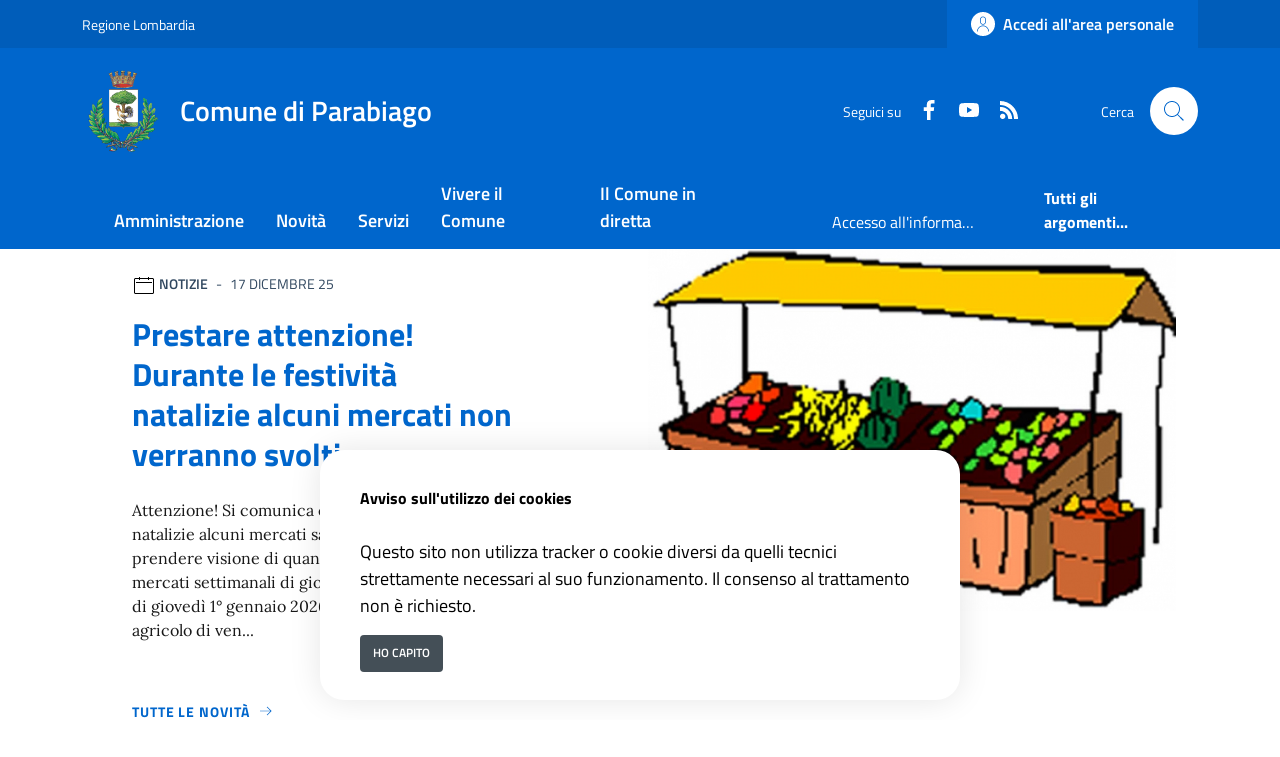

--- FILE ---
content_type: text/html; charset=ISO-8859-1
request_url: https://www.comune.parabiago.mi.it/pagina1318_richiesta-utilizzo-spazi-culturali.html
body_size: 14429
content:
<!DOCTYPE html> 
<html xmlns="http://www.w3.org/1999/xhtml" lang="it" xml:lang="it" > 
<head prefix="og: http://ogp.me/ns#; dcterms: http://purl.org/dc/terms/#"> 
<meta charset="utf-8" /> 
<meta name="author" content="accessibilita@comune.parabiago.mi.it" /> 
<base href="https://www.comune.parabiago.mi.it/" /> 
<meta name="viewport" content="width=device-width, initial-scale=1"> 
<title>Comune di Parabiago - </title> 
<meta name="dcterms:title" lang="it" content="" /> 
<meta name="dcterms:publisher" content="" /> 
<meta name="dcterms:date" content="" /> 
<meta name="dcterms:type" content="Text" /> 
<meta name="dcterms:format" content="text/html" /> 
<meta name="dcterms:language" content="it" /> 
<meta name="owner" content="" /> 
<meta name="description" content="" /> 
<meta name="robots" content="noindex,nofollow" /> 
<meta name="generator" content="eCOMUNE (Pacchetto PNRR)" /> 
<meta name="language" content="it" /> 
<link rel="icon" href="https://www.comune.parabiago.mi.it/download/clienti/23344957335O__Oparabiago-logo.png" />
<link rel="canonical" href="https://www.comune.parabiago.mi.it" />
<link rel="stylesheet" href="https://www.comune.parabiago.mi.it/stiliEditor.php" type="text/css" /> 
<link  rel="preload" as="style"  href="https://www.comune.parabiago.mi.it/./etrasparenza/css/titillium.css"  onload="this.onload=null;this.rel='stylesheet'"  /> 
<link  rel="preload" as="style"  href="https://www.comune.parabiago.mi.it/./etrasparenza/css/kit2022/style.css"  onload="this.onload=null;this.rel='stylesheet'"  /> 
<link  rel="preload" as="style"  href="https://www.comune.parabiago.mi.it/./etrasparenza/css/font-awesome.min.css"  onload="this.onload=null;this.rel='stylesheet'"  /> 
<link  rel="stylesheet"  href="https://www.comune.parabiago.mi.it/./bootstrap-italia-163/css/bootstrap-italia-comuni.min.css" type="text/css"  /> 
<link  rel="preload" as="style"  href="https://www.comune.parabiago.mi.it/./etrasparenza/css/kit2022/custom.css"  onload="this.onload=null;this.rel='stylesheet'"  /> 
<script type="text/javascript" src="https://www.comune.parabiago.mi.it/./etrasparenza/javascript/newlg/jquery-3.6.0.min.js" ></script> 
<script type="text/javascript" src="https://www.comune.parabiago.mi.it/./etrasparenza/javascript/kit2022/path.js" defer></script> 
<script type="text/javascript" src="https://www.comune.parabiago.mi.it/./etrasparenza/javascript/kit2022/scripts.js" defer></script> 
<script type="text/javascript" src="https://www.comune.parabiago.mi.it/./fontawesome/js/v4-shims.js" async></script> 
<script type="text/javascript" src="https://www.comune.parabiago.mi.it/./bootstrap-italia-163/js/bootstrap-italia.bundle.min.js" defer></script> 
<script type="text/javascript" src="https://www.comune.parabiago.mi.it/./etrasparenza/javascript/alpinejs/alpine.min.js" defer></script> 
<link rel="preload" as="style" href="https://www.comune.parabiago.mi.it/etrasparenza/css/core/login.css" type="text/css" onload="this.onload=null;this.rel='stylesheet'"  /> 
<link rel="preload" as="style" href="https://www.comune.parabiago.mi.it/etrasparenza/css/core/agenda_calendario.css" type="text/css" onload="this.onload=null;this.rel='stylesheet'"  /> 
<link rel="stylesheet" href="https://www.comune.parabiago.mi.it/etrasparenza/css/clienti/370/stile.css" type="text/css" onload="this.media='all'"  /> 
</head> 
<body id="inizioPagCloud"><div class="skiplink"><a class="visually-hidden-focusable" href="#main-container">Vai ai contenuti</a><a class="visually-hidden-focusable" href="#footer">Vai al footer</a></div><header class="it-header-wrapper" data-bs-target="#header-nav-wrapper" style="">        
        <!-- inizio icona AppIO -->
                        <!-- <header class="it-header-wrapper" data-bs-target="#header-nav-wrapper"> -->
        <div class="it-header-slim-wrapper">
            <div class="container">
                <div class="row">
                    <div class="col-12">
                        <div class="it-header-slim-wrapper-content">
                            <a class="d-lg-block navbar-brand" target="_blank" href="http://www.regione.lombardia.it/wps/portal/istituzionale"
                                aria-label="Vai al portale Regione Lombardia - link esterno - apertura nuova scheda"
                                title="Vai al portale Regione Lombardia">Regione Lombardia</a>
                            <div class="it-header-slim-right-zone" role="navigation">
                                
                                                                                                                
                                        <a class="btn btn-primary btn-icon btn-full" href="https://www.comune.parabiago.mi.it/pagina136142_rhmarea-personale.html"
                                            data-element="personal-area-login" aria-label="Accedi all'area personale">
                                            <span class="rounded-icon" aria-hidden="true">
                                                <svg class="icon icon-primary">
                                                    <use xlink:href="./bootstrap-italia-163/svg/sprites.svg#it-user"></use>
                                                </svg>
                                            </span>
                                            <span class="d-none d-lg-block">Accedi all'area personale</span>
                                        </a>

                                                                                                </div>
                        </div>
                    </div>
                </div>
            </div>
        </div>

        <div class="it-nav-wrapper">
            <div class="it-header-center-wrapper">
                <div class="container">
                    <div class="row">
                        <div class="col-12">
                            <div class="it-header-center-content-wrapper">
                                <div class="it-brand-wrapper">
                                    <a href="/">
                                                                                    <img class="icon"
                                                src="download/clienti/25901727261O__Ologo-new-2.png"
                                                alt="Comune di Parabiago">
                                                                                <div class="it-brand-text">
                                            <div class="it-brand-title">Comune di Parabiago</div>
                                            <!-- <div class="it-brand-tagline d-none d-md-block">Un comune da vivere </div> -->
                                        </div>
                                    </a>
                                </div>
                                <div class="it-right-zone">
                                    <div class="it-socials d-none d-lg-flex">
                                        <span>Seguici su</span>
                                        <ul>
                                                                                            <li>
                                                    <a aria-label="Facebook"
                                                        href="https://www.facebook.com/Parabiago-Citt%C3%A0-171276539876341/" target="_blank">
                                                        <svg class="icon icon-sm icon-white align-top">
                                                            <use xlink:href="./bootstrap-italia-163/svg/sprites.svg#it-facebook">
                                                            </use>
                                                        </svg>
                                                        <span class="visually-hidden">Faceboook</span>
                                                    </a>
                                                </li>
                                                                                                                                                                                    <li>
                                                    <a aria-label="youtube" href="https://www.youtube.com/channel/UC9-GVC3l_-MQKdoSaNbOKAg/videos"
                                                        target="_blank">
                                                        <svg class="icon icon-sm icon-white align-top">
                                                            <use xlink:href="./bootstrap-italia-163/svg/sprites.svg#it-youtube">
                                                            </use>
                                                        </svg>
                                                        <span class="visually-hidden">Youtube</span>
                                                    </a>
                                                </li>
                                                                                                                                                                                                                            
                                            <li>
                                                <a aria-label="rss" href="./index.php?pagsistema=rsskit">
                                                    <svg class="icon icon-sm icon-white align-top">
                                                        <use xlink:href="./bootstrap-italia-163/svg/sprites.svg#it-rss"></use>
                                                    </svg>
                                                    <span class="visually-hidden">RSS</span>
                                                </a>

                                            </li>
                                        </ul>
                                    </div>
                                    <div class="it-search-wrapper">
                                        <span class="d-none d-md-block">Cerca</span>
                                        <a href="index.php?pagsistema=ricerca" class="search-link rounded-icon"
                                            aria-label="Cerca nel sito">
                                            <svg class="icon">
                                                <use xlink:href="./bootstrap-italia-163/svg/sprites.svg#it-search"></use>
                                            </svg>
                                        </a>
                                    </div>
                                </div>
                            </div>
                        </div>
                    </div>
                </div>
            </div>
            <div class="it-header-navbar-wrapper" id="header-nav-wrapper">
                <div class="container">
                    <div class="row">
                        <div class="col-12">
                            <!--start nav-->
                            <div class="navbar navbar-expand-lg has-megamenu">
                                <button class="custom-navbar-toggler" type="button" aria-controls="nav4" aria-expanded="false"
                                    aria-label="Mostra/Nascondi la navigazione" data-bs-target="#nav4"
                                    data-bs-toggle="navbarcollapsible">
                                    <svg class="icon">
                                        <use href="./bootstrap-italia-163/svg/sprites.svg#it-burger"></use>
                                    </svg>
                                </button>
                                <div class="navbar-collapsable" id="nav4">
                                    <div class="overlay" style="display: none;"></div>
                                    <div class="close-div">
                                        <button class="btn close-menu" type="button">
                                            <span class="visually-hidden">Nascondi la navigazione</span>
                                            <svg class="icon">
                                                <use href="./bootstrap-italia-163/svg/sprites.svg#it-close-big"></use>
                                            </svg>
                                        </button>
                                    </div>
                                    <div class="menu-wrapper menu-mobile">
                                        <a href="/" class="logo-hamburger">
                                            <svg class="icon" aria-hidden="true">
                                                <use href="./bootstrap-italia-163/svg/sprites.svg#it-pa"></use>
                                            </svg>
                                            <div class="it-brand-text">
                                                <div class="it-brand-title">Comune di Parabiago</div>
                                            </div>
                                        </a>
                                        <nav aria-label="Principale">
                                            <ul class="navbar-nav" data-element="main-navigation">
                                                <li class="nav-item">
                                                        <a data-element="management" class="nav-link" href="https://www.comune.parabiago.mi.it/pagina133688_amministrazione.html">
                                                            <span>Amministrazione</span>
                                                        </a>
                                                    </li><li class="nav-item">
                                                        <a data-element="news" class="nav-link" href="https://www.comune.parabiago.mi.it/pagina133689_novit.html">
                                                            <span>Novit&agrave;</span>
                                                        </a>
                                                    </li><li class="nav-item">
                                                        <a data-element="all-services" class="nav-link" href="https://www.comune.parabiago.mi.it/pagina133691_servizi.html">
                                                            <span>Servizi</span>
                                                        </a>
                                                    </li><li class="nav-item">
                                                        <a data-element="live" class="nav-link" href="https://www.comune.parabiago.mi.it/pagina134360_vivere-il-comune.html">
                                                            <span>Vivere il Comune</span>
                                                        </a>
                                                    </li><li class="nav-item">
                                                        <a data-element="custom-submenu" class="nav-link" href="https://www.comune.parabiago.mi.it/pagina172869_il-comune-in-diretta.html">
                                                            <span>Il Comune in diretta</span>
                                                        </a>
                                                    </li>                                            </ul>
                                        </nav>
                                        <nav aria-label="Secondaria">
                                                                                            <ul class="navbar-nav navbar-secondary">
                                                                                                            <li class="nav-item ">
                                                            <a class="nav-link text-truncate"
                                                                style="max-width: 180px;display: inline-block;"
                                                                href="./area_areaTematica/15402/pagsistema.html">
                                                                Accesso all'informazione</a>
                                                        </li>
                                                                                                            <li class="nav-item ">
                                                            <a class="nav-link text-truncate"
                                                                style="max-width: 180px;display: inline-block;"
                                                                href="./area_areaTematica/pagsistema.html">
                                                                </a>
                                                        </li>
                                                    
                                                                                                            <li class="nav-item ">
                                                            <a class="nav-link " data-element="all-topics"
                                                                href="https://www.comune.parabiago.mi.it/area_areaTematica/pagsistema.html">
                                                                <span class="fw-bold">Tutti gli argomenti...</span>

                                                            </a>
                                                        </li>
                                                    
                                                </ul>
                                                                                    </nav>
                                        <div class="it-socials">
                                            <span>Seguici su</span>
                                            <ul>
                                                                                                    <li>
                                                        <a aria-label="Facebook"
                                                            href="https://www.facebook.com/Parabiago-Citt%C3%A0-171276539876341/"
                                                            target="_blank">
                                                            <svg class="icon icon-sm icon-white align-top">
                                                                <use
                                                                    xlink:href="./bootstrap-italia-163/svg/sprites.svg#it-facebook">
                                                                </use>
                                                            </svg>
                                                            <span class="visually-hidden">Faceboook</span>
                                                        </a>
                                                    </li>
                                                                                                                                                                                                    <li>
                                                        <a aria-label="youtube"
                                                            href="https://www.youtube.com/channel/UC9-GVC3l_-MQKdoSaNbOKAg/videos"
                                                            target="_blank">
                                                            <svg class="icon icon-sm icon-white align-top">
                                                                <use xlink:href="./bootstrap-italia-163/svg/sprites.svg#it-youtube">
                                                                </use>
                                                            </svg>
                                                            <span class="visually-hidden">Youtube</span>
                                                        </a>
                                                    </li>
                                                                                                                                                                                                                                                
                                                <li>
                                                    <a aria-label="rss" href="./index.php?pagsistema=rsskit">
                                                        <svg class="icon icon-sm icon-white align-top">
                                                            <use xlink:href="./bootstrap-italia-163/svg/sprites.svg#it-rss">
                                                            </use>
                                                        </svg>
                                                        <span class="visually-hidden">RSS</span>
                                                    </a>

                                                </li>
                                            </ul>
                                        </div>
                                    </div>
                                </div>
                            </div>
                        </div>
                    </div>
                </div>
            </div>
        </div>
        <!-- </header> -->

    
</header><main>
<!--
-->


    <h1 class="visually-hidden" id="main-container">Comune di Parabiago</h1>
    <section id="head-section" class="section pt-0 pb-4 mb-5">
        <h2 class="visually-hidden">Ultime notizie</h2>
        <div class="container">
                        <div class="row">

                
                    <div class="col-lg-6 offset-lg-1 order-lg-2 px-0 px-lg-2">
                                                                                        <img src="https://www.comune.parabiago.mi.it/cache/media/370/578673_800__100.jpg" loading="lazy" title="img title" alt="Prestare attenzione! Durante le festività natalizie alcuni mercati non verranno svolti" class="img-fluid">
                                                                            </div>

                    <div class="col-lg-5 order-lg-1">
                        <div class="card">
                            <div class="card-body pb-5">
                                <div class="category-top">
                                    <svg class="icon icon-sm" aria-hidden="true">
                                        <use xlink:href="./bootstrap-italia-163/svg/sprites.svg#it-calendar"></use>
                                    </svg>
                                    <span class="title-xsmall-semi-bold fw-semibold">notizie</span><span class="data fw-normal">17 Dicembre 25</span>
                                </div>
                                <a href="./area_letturaNotizia/595837/pagsistema.html" class="text-decoration-none">
                                    <h3 class="h4 card-title title-xlarge">Prestare attenzione! Durante le festività natalizie alcuni mercati non verranno svolti</h3>
                                </a>
                                <p class="mb-4 subtitle-small pt-3 lora">
                                    

Attenzione! Si comunica che durante le festivit&agrave; natalizie alcuni mercati saranno sospesi, si invita a prendere visione di quanto segue:


	sospesi i mercati settimanali di gioved&igrave; 25 dicembre 2025 e di gioved&igrave; 1&deg; gennaio 2026
	sospeso il mercato agricolo&nbsp;di ven...                                </p>
                                
                                                                <a class="read-more pb-3" href="https://www.comune.parabiago.mi.it/pagina133689_novit.html">
                                    <span class="text">Tutte le novit&agrave;</span>
                                    <svg class="icon">
                                        <use xlink:href="./bootstrap-italia-163/svg/sprites.svg#it-arrow-right"></use>
                                    </svg>
                                </a>

                            </div>
                        </div>
                    </div>

                            </div>
        </div>
    </section>

<!-- Ulteriori notizie in primo piano -->

    <section class="primopiano-home section section-muted pt-0 pb-5 mt-5">
        <div class="container">
            <div class="row g-4">
                <div class="card-wrapper px-0 card-overlapping card-teaser-wrapper card-teaser-wrapper-equal card-teaser-block-3">
                                                                                            <div class="card card-teaser no-after rounded shadow-sm mb-0 border border-light p-0" style="position:relative;">
                            <div class="card no-after rounded">
                                                                <div class="card-body p-4">
                                    <div class="category-top">
                                        <a class="category text-decoration-none" href="pagina133689_novit.html?tipologia=avvisi">avvisi</a>
                                        <span class="data">11 Dicembre 25</span>
                                    </div>
                                    <a href="./area_letturaNotizia/571049/pagsistema.html" class="text-decoration-none">
                                        <h3 class="h4 card-title mb-2" style="line-height:120%">Possiedi ancora la Carta di Identità cartacea? Affrettati a cambiarla in CIE. Fissa subito un appuntamento</h3>
                                    </a>
                                    <p class="card-text text-secondary">Carta di Identit&agrave; cartacea: dal 3 agosto 2026 non sar&agrave; pi&ugrave; valida! In base al Regolamento Europeo UE n. 1157/2019, a partire dal 3 AGOSTO 2026 la Carta di Identit&agrave; rilasciata su supporto cartaceo cesser&agrave; di essere valida&nbsp;indipendentemente dalla data...</p>
                                </div>
                            </div>

                            
                        </div>
                                                                                            <div class="card card-teaser no-after rounded shadow-sm mb-0 border border-light p-0" style="position:relative;">
                            <div class="card no-after rounded">
                                                                <div class="card-body p-4">
                                    <div class="category-top">
                                        <a class="category text-decoration-none" href="pagina133689_novit.html?tipologia=comunicati stampa">comunicati stampa</a>
                                        <span class="data">01 Dicembre 25</span>
                                    </div>
                                    <a href="./area_letturaNotizia/569586/pagsistema.html" class="text-decoration-none">
                                        <h3 class="h4 card-title mb-2" style="line-height:120%">Rimani aggiornato sulle chiusure strade e sui lavori pubblici in corso presso la Città di Parabiago</h3>
                                    </a>
                                    <p class="card-text text-secondary">Questa sezione &egrave; in continuo aggiornamento e intende informare la cittadinanza sulle chiusure strade, deviazioni di percorso e lavori pubblici in corso: Aggiornamento su interventi in via Sabotino e via della Costituzione Dal 19 novembre 2025 al 10 aprile 2026...</p>
                                </div>
                            </div>

                            
                        </div>
                                                                                            <div class="card card-teaser no-after rounded shadow-sm mb-0 border border-light p-0" style="position:relative;">
                            <div class="card no-after rounded">
                                                                <div class="card-body p-4">
                                    <div class="category-top">
                                        <a class="category text-decoration-none" href="pagina133689_novit.html?tipologia=notizie">notizie</a>
                                        <span class="data">04 Dicembre 25</span>
                                    </div>
                                    <a href="./area_letturaNotizia/559764/pagsistema.html" class="text-decoration-none">
                                        <h3 class="h4 card-title mb-2" style="line-height:120%">Raccolta differenziata e raccolta puntuale: rimani informato</h3>
                                    </a>
                                    <p class="card-text text-secondary">IN EVIDENZA: A partire dal mese di gennaio 2026 saranno attivi i distributori per il ritiro dei sacchi per la raccolta differenziata. I distributori si trovano presso: San Lorenzo &ndash; Via Romagnosi (1 solo distributore): qui la mappa Parcheggio stazione...</p>
                                </div>
                            </div>

                            
                        </div>
                                    </div>
            </div>
            <div class="row mt-4">
                                <div class="col-12">
                    <a class="read-more pb-3" href="https://www.comune.parabiago.mi.it/pagina133689_novit.html">
                        <span class="text">Tutte le novit&agrave;</span>
                        <svg class="icon">
                            <use xlink:href="./bootstrap-italia-163/svg/sprites.svg#it-arrow-right"></use>
                        </svg>
                    </a>
                </div>
            </div>
        </div>
    </section>


<section id="calendario">
    
    
    
    <div class="section section-muted py-4 pb-lg-50 px-lg-5 ">
        <div class="container">

            <div class="row mb-2">

                

            </div>



            <div class="row pt-0">
                <h3 class="mb-2 u-grey-light">Eventi</h3>
            </div>
                                    <div class="row row-calendar">
                <div class="it-carousel-wrapper it-carousel-landscape-abstract-four-cols it-calendar-wrapper splide" data-bs-carousel-splide>
                    <div class="it-header-block">
                        <div class="it-header-block-title">
                            <!--<h3 class="mb-0 text-center home-carousel-title">Dicembre 2025</h3>-->
                                                        <h3 class="mb-0 text-center home-carousel-title text-capitalize">
                                dicembre 2025 - gennaio 2026                            </h3>
                        </div>
                    </div>
                    <div class="splide__track">
                        <ul class="splide__list it-carousel-all">
                            
                            <li class="splide__slide">
                                <div class="it-single-slide-wrapper h-100">
                                    <div class="card-wrapper h-100">

                                        <div class="card card-bg">
                                            <div class="card-body">

                                                <div class="card-title pb-4 mb-10"><span class="text-capitalize">Dicembre</span>23<span>Mar</span></div>
                                                                                                                                                <p class="card-text px-2 pb-10 mb-10 d-flex">

                                                                                                        <img class="me-3 rounded" src="https://www.comune.parabiago.mi.it//output_allegato.php?id=1427459&larghezza=200" alt="" />
                                                                                                        <a href="./index.php?pagsistema=letturaEvento&amp;id_read=168824&amp;inizio=">Scivolando nel Natale: la pista di pattinaggio torna in città</a>
                                                </p>
                                                                                                
                                            </div>
                                        </div>

                                    </div>
                                </div>
                            </li>

                            
                            <li class="splide__slide">
                                <div class="it-single-slide-wrapper h-100">
                                    <div class="card-wrapper h-100">

                                        <div class="card card-bg">
                                            <div class="card-body">

                                                <div class="card-title pb-4 mb-10"><span class="text-capitalize">Dicembre</span>24<span>Mer</span></div>
                                                                                                                                                <p class="card-text px-2 pb-10 mb-10 d-flex">

                                                                                                        <img class="me-3 rounded" src="https://www.comune.parabiago.mi.it//output_allegato.php?id=1427459&larghezza=200" alt="" />
                                                                                                        <a href="./index.php?pagsistema=letturaEvento&amp;id_read=168824&amp;inizio=">Scivolando nel Natale: la pista di pattinaggio torna in città</a>
                                                </p>
                                                                                                
                                            </div>
                                        </div>

                                    </div>
                                </div>
                            </li>

                            
                            <li class="splide__slide">
                                <div class="it-single-slide-wrapper h-100">
                                    <div class="card-wrapper h-100">

                                        <div class="card card-bg">
                                            <div class="card-body">

                                                <div class="card-title pb-4 mb-10"><span class="text-capitalize">Dicembre</span>25<span>Gio</span></div>
                                                                                                                                                <p class="card-text px-2 pb-10 mb-10 d-flex">

                                                                                                        <img class="me-3 rounded" src="https://www.comune.parabiago.mi.it//output_allegato.php?id=1427459&larghezza=200" alt="" />
                                                                                                        <a href="./index.php?pagsistema=letturaEvento&amp;id_read=168824&amp;inizio=">Scivolando nel Natale: la pista di pattinaggio torna in città</a>
                                                </p>
                                                                                                
                                            </div>
                                        </div>

                                    </div>
                                </div>
                            </li>

                            
                            <li class="splide__slide">
                                <div class="it-single-slide-wrapper h-100">
                                    <div class="card-wrapper h-100">

                                        <div class="card card-bg">
                                            <div class="card-body">

                                                <div class="card-title pb-4 mb-10"><span class="text-capitalize">Dicembre</span>26<span>Ven</span></div>
                                                                                                                                                <p class="card-text px-2 pb-10 mb-10 d-flex">

                                                                                                        <img class="me-3 rounded" src="https://www.comune.parabiago.mi.it//output_allegato.php?id=1427459&larghezza=200" alt="" />
                                                                                                        <a href="./index.php?pagsistema=letturaEvento&amp;id_read=168824&amp;inizio=">Scivolando nel Natale: la pista di pattinaggio torna in città</a>
                                                </p>
                                                                                                
                                            </div>
                                        </div>

                                    </div>
                                </div>
                            </li>

                            
                            <li class="splide__slide">
                                <div class="it-single-slide-wrapper h-100">
                                    <div class="card-wrapper h-100">

                                        <div class="card card-bg">
                                            <div class="card-body">

                                                <div class="card-title pb-4 mb-10"><span class="text-capitalize">Dicembre</span>27<span>Sab</span></div>
                                                                                                                                                <p class="card-text px-2 pb-10 mb-10 d-flex">

                                                                                                        <img class="me-3 rounded" src="https://www.comune.parabiago.mi.it//output_allegato.php?id=1427459&larghezza=200" alt="" />
                                                                                                        <a href="./index.php?pagsistema=letturaEvento&amp;id_read=168824&amp;inizio=">Scivolando nel Natale: la pista di pattinaggio torna in città</a>
                                                </p>
                                                                                                
                                            </div>
                                        </div>

                                    </div>
                                </div>
                            </li>

                            
                            <li class="splide__slide">
                                <div class="it-single-slide-wrapper h-100">
                                    <div class="card-wrapper h-100">

                                        <div class="card card-bg">
                                            <div class="card-body">

                                                <div class="card-title pb-4 mb-10"><span class="text-capitalize">Dicembre</span>28<span>Dom</span></div>
                                                                                                                                                <p class="card-text px-2 pb-10 mb-10 d-flex">

                                                                                                        <img class="me-3 rounded" src="https://www.comune.parabiago.mi.it//output_allegato.php?id=1427459&larghezza=200" alt="" />
                                                                                                        <a href="./index.php?pagsistema=letturaEvento&amp;id_read=168824&amp;inizio=">Scivolando nel Natale: la pista di pattinaggio torna in città</a>
                                                </p>
                                                                                                
                                            </div>
                                        </div>

                                    </div>
                                </div>
                            </li>

                            
                            <li class="splide__slide">
                                <div class="it-single-slide-wrapper h-100">
                                    <div class="card-wrapper h-100">

                                        <div class="card card-bg">
                                            <div class="card-body">

                                                <div class="card-title pb-4 mb-10"><span class="text-capitalize">Dicembre</span>29<span>Lun</span></div>
                                                                                                                                                <p class="card-text px-2 pb-10 mb-10 d-flex">

                                                                                                        <img class="me-3 rounded" src="https://www.comune.parabiago.mi.it//output_allegato.php?id=1427459&larghezza=200" alt="" />
                                                                                                        <a href="./index.php?pagsistema=letturaEvento&amp;id_read=168824&amp;inizio=">Scivolando nel Natale: la pista di pattinaggio torna in città</a>
                                                </p>
                                                                                                
                                            </div>
                                        </div>

                                    </div>
                                </div>
                            </li>

                            
                            <li class="splide__slide">
                                <div class="it-single-slide-wrapper h-100">
                                    <div class="card-wrapper h-100">

                                        <div class="card card-bg">
                                            <div class="card-body">

                                                <div class="card-title pb-4 mb-10"><span class="text-capitalize">Dicembre</span>30<span>Mar</span></div>
                                                                                                                                                <p class="card-text px-2 pb-10 mb-10 d-flex">

                                                                                                        <img class="me-3 rounded" src="https://www.comune.parabiago.mi.it//output_allegato.php?id=1427459&larghezza=200" alt="" />
                                                                                                        <a href="./index.php?pagsistema=letturaEvento&amp;id_read=168824&amp;inizio=">Scivolando nel Natale: la pista di pattinaggio torna in città</a>
                                                </p>
                                                                                                
                                            </div>
                                        </div>

                                    </div>
                                </div>
                            </li>

                            
                            <li class="splide__slide">
                                <div class="it-single-slide-wrapper h-100">
                                    <div class="card-wrapper h-100">

                                        <div class="card card-bg">
                                            <div class="card-body">

                                                <div class="card-title pb-4 mb-10"><span class="text-capitalize">Dicembre</span>31<span>Mer</span></div>
                                                                                                                                                <p class="card-text px-2 pb-10 mb-10 d-flex">

                                                                                                        <img class="me-3 rounded" src="https://www.comune.parabiago.mi.it//output_allegato.php?id=1427459&larghezza=200" alt="" />
                                                                                                        <a href="./index.php?pagsistema=letturaEvento&amp;id_read=168824&amp;inizio=">Scivolando nel Natale: la pista di pattinaggio torna in città</a>
                                                </p>
                                                                                                                                                                                                <p class="card-text px-2 pb-10 mb-10 d-flex">

                                                                                                        <img class="me-3 rounded" src="https://www.comune.parabiago.mi.it//output_allegato.php?id=1428604&larghezza=200" alt="" />
                                                                                                        <a href="./index.php?pagsistema=letturaEvento&amp;id_read=168825&amp;inizio=">Notte di Capodanno Live: musica anni '90 con una band spettacolare</a>
                                                </p>
                                                                                                
                                            </div>
                                        </div>

                                    </div>
                                </div>
                            </li>

                            
                            <li class="splide__slide">
                                <div class="it-single-slide-wrapper h-100">
                                    <div class="card-wrapper h-100">

                                        <div class="card card-bg">
                                            <div class="card-body">

                                                <div class="card-title pb-4 mb-10"><span class="text-capitalize">Gennaio</span>01<span>Gio</span></div>
                                                                                                                                                <p class="card-text px-2 pb-10 mb-10 d-flex">

                                                                                                        <img class="me-3 rounded" src="https://www.comune.parabiago.mi.it//output_allegato.php?id=1427459&larghezza=200" alt="" />
                                                                                                        <a href="./index.php?pagsistema=letturaEvento&amp;id_read=168824&amp;inizio=">Scivolando nel Natale: la pista di pattinaggio torna in città</a>
                                                </p>
                                                                                                                                                                                                <p class="card-text px-2 pb-10 mb-10 d-flex">

                                                                                                        <img class="me-3 rounded" src="https://www.comune.parabiago.mi.it//output_allegato.php?id=1428604&larghezza=200" alt="" />
                                                                                                        <a href="./index.php?pagsistema=letturaEvento&amp;id_read=168825&amp;inizio=">Notte di Capodanno Live: musica anni '90 con una band spettacolare</a>
                                                </p>
                                                                                                
                                            </div>
                                        </div>

                                    </div>
                                </div>
                            </li>

                            
                            <li class="splide__slide">
                                <div class="it-single-slide-wrapper h-100">
                                    <div class="card-wrapper h-100">

                                        <div class="card card-bg">
                                            <div class="card-body">

                                                <div class="card-title pb-4 mb-10"><span class="text-capitalize">Gennaio</span>02<span>Ven</span></div>
                                                                                                                                                <p class="card-text px-2 pb-10 mb-10 d-flex">

                                                                                                        <img class="me-3 rounded" src="https://www.comune.parabiago.mi.it//output_allegato.php?id=1427459&larghezza=200" alt="" />
                                                                                                        <a href="./index.php?pagsistema=letturaEvento&amp;id_read=168824&amp;inizio=">Scivolando nel Natale: la pista di pattinaggio torna in città</a>
                                                </p>
                                                                                                
                                            </div>
                                        </div>

                                    </div>
                                </div>
                            </li>

                            
                            <li class="splide__slide">
                                <div class="it-single-slide-wrapper h-100">
                                    <div class="card-wrapper h-100">

                                        <div class="card card-bg">
                                            <div class="card-body">

                                                <div class="card-title pb-4 mb-10"><span class="text-capitalize">Gennaio</span>03<span>Sab</span></div>
                                                                                                                                                <p class="card-text px-2 pb-10 mb-10 d-flex">

                                                                                                        <img class="me-3 rounded" src="https://www.comune.parabiago.mi.it//output_allegato.php?id=1427459&larghezza=200" alt="" />
                                                                                                        <a href="./index.php?pagsistema=letturaEvento&amp;id_read=168824&amp;inizio=">Scivolando nel Natale: la pista di pattinaggio torna in città</a>
                                                </p>
                                                                                                
                                            </div>
                                        </div>

                                    </div>
                                </div>
                            </li>

                            
                            <li class="splide__slide">
                                <div class="it-single-slide-wrapper h-100">
                                    <div class="card-wrapper h-100">

                                        <div class="card card-bg">
                                            <div class="card-body">

                                                <div class="card-title pb-4 mb-10"><span class="text-capitalize">Gennaio</span>04<span>Dom</span></div>
                                                                                                                                                <p class="card-text px-2 pb-10 mb-10 d-flex">

                                                                                                        <img class="me-3 rounded" src="https://www.comune.parabiago.mi.it//output_allegato.php?id=1427459&larghezza=200" alt="" />
                                                                                                        <a href="./index.php?pagsistema=letturaEvento&amp;id_read=168824&amp;inizio=">Scivolando nel Natale: la pista di pattinaggio torna in città</a>
                                                </p>
                                                                                                
                                            </div>
                                        </div>

                                    </div>
                                </div>
                            </li>

                            
                            <li class="splide__slide">
                                <div class="it-single-slide-wrapper h-100">
                                    <div class="card-wrapper h-100">

                                        <div class="card card-bg">
                                            <div class="card-body">

                                                <div class="card-title pb-4 mb-10"><span class="text-capitalize">Gennaio</span>05<span>Lun</span></div>
                                                                                                                                                <p class="card-text px-2 pb-10 mb-10 d-flex">

                                                                                                        <img class="me-3 rounded" src="https://www.comune.parabiago.mi.it//output_allegato.php?id=1427459&larghezza=200" alt="" />
                                                                                                        <a href="./index.php?pagsistema=letturaEvento&amp;id_read=168824&amp;inizio=">Scivolando nel Natale: la pista di pattinaggio torna in città</a>
                                                </p>
                                                                                                                                                                                                <p class="card-text px-2 pb-10 mb-10 d-flex">

                                                                                                        <img class="me-3 rounded" src="https://www.comune.parabiago.mi.it//output_allegato.php?id=577912&larghezza=200" alt="" />
                                                                                                        <a href="./index.php?pagsistema=letturaEvento&amp;id_read=168881&amp;inizio=">A casa della Befana</a>
                                                </p>
                                                                                                
                                            </div>
                                        </div>

                                    </div>
                                </div>
                            </li>

                            
                            <li class="splide__slide">
                                <div class="it-single-slide-wrapper h-100">
                                    <div class="card-wrapper h-100">

                                        <div class="card card-bg">
                                            <div class="card-body">

                                                <div class="card-title pb-4 mb-10"><span class="text-capitalize">Gennaio</span>06<span>Mar</span></div>
                                                                                                                                                <p class="card-text px-2 pb-10 mb-10 d-flex">

                                                                                                        <img class="me-3 rounded" src="https://www.comune.parabiago.mi.it//output_allegato.php?id=1427459&larghezza=200" alt="" />
                                                                                                        <a href="./index.php?pagsistema=letturaEvento&amp;id_read=168824&amp;inizio=">Scivolando nel Natale: la pista di pattinaggio torna in città</a>
                                                </p>
                                                                                                
                                            </div>
                                        </div>

                                    </div>
                                </div>
                            </li>

                            
                            <li class="splide__slide">
                                <div class="it-single-slide-wrapper h-100">
                                    <div class="card-wrapper h-100">

                                        <div class="card card-bg">
                                            <div class="card-body">

                                                <div class="card-title pb-4 mb-10"><span class="text-capitalize">Gennaio</span>07<span>Mer</span></div>
                                                                                                                                                <p class="card-text px-2 pb-10 mb-10 d-flex">

                                                                                                        <img class="me-3 rounded" src="https://www.comune.parabiago.mi.it//output_allegato.php?id=1427459&larghezza=200" alt="" />
                                                                                                        <a href="./index.php?pagsistema=letturaEvento&amp;id_read=168824&amp;inizio=">Scivolando nel Natale: la pista di pattinaggio torna in città</a>
                                                </p>
                                                                                                
                                            </div>
                                        </div>

                                    </div>
                                </div>
                            </li>

                            
                            <li class="splide__slide">
                                <div class="it-single-slide-wrapper h-100">
                                    <div class="card-wrapper h-100">

                                        <div class="card card-bg">
                                            <div class="card-body">

                                                <div class="card-title pb-4 mb-10"><span class="text-capitalize">Gennaio</span>08<span>Gio</span></div>
                                                                                                                                                <p class="card-text px-2 pb-10 mb-10 d-flex">

                                                                                                        <img class="me-3 rounded" src="https://www.comune.parabiago.mi.it//output_allegato.php?id=1427459&larghezza=200" alt="" />
                                                                                                        <a href="./index.php?pagsistema=letturaEvento&amp;id_read=168824&amp;inizio=">Scivolando nel Natale: la pista di pattinaggio torna in città</a>
                                                </p>
                                                                                                
                                            </div>
                                        </div>

                                    </div>
                                </div>
                            </li>

                            
                            <li class="splide__slide">
                                <div class="it-single-slide-wrapper h-100">
                                    <div class="card-wrapper h-100">

                                        <div class="card card-bg">
                                            <div class="card-body">

                                                <div class="card-title pb-4 mb-10"><span class="text-capitalize">Gennaio</span>09<span>Ven</span></div>
                                                                                                                                                <p class="card-text px-2 pb-10 mb-10 d-flex">

                                                                                                        <img class="me-3 rounded" src="https://www.comune.parabiago.mi.it//output_allegato.php?id=1427459&larghezza=200" alt="" />
                                                                                                        <a href="./index.php?pagsistema=letturaEvento&amp;id_read=168824&amp;inizio=">Scivolando nel Natale: la pista di pattinaggio torna in città</a>
                                                </p>
                                                                                                
                                            </div>
                                        </div>

                                    </div>
                                </div>
                            </li>

                            
                            <li class="splide__slide">
                                <div class="it-single-slide-wrapper h-100">
                                    <div class="card-wrapper h-100">

                                        <div class="card card-bg">
                                            <div class="card-body">

                                                <div class="card-title pb-4 mb-10"><span class="text-capitalize">Gennaio</span>10<span>Sab</span></div>
                                                                                                                                                <p class="card-text px-2 pb-10 mb-10 d-flex">

                                                                                                        <img class="me-3 rounded" src="https://www.comune.parabiago.mi.it//output_allegato.php?id=1427459&larghezza=200" alt="" />
                                                                                                        <a href="./index.php?pagsistema=letturaEvento&amp;id_read=168824&amp;inizio=">Scivolando nel Natale: la pista di pattinaggio torna in città</a>
                                                </p>
                                                                                                
                                            </div>
                                        </div>

                                    </div>
                                </div>
                            </li>

                            
                            <li class="splide__slide">
                                <div class="it-single-slide-wrapper h-100">
                                    <div class="card-wrapper h-100">

                                        <div class="card card-bg">
                                            <div class="card-body">

                                                <div class="card-title pb-4 mb-10"><span class="text-capitalize">Gennaio</span>11<span>Dom</span></div>
                                                                                                                                                <p class="card-text px-2 pb-10 mb-10 d-flex">

                                                                                                        <img class="me-3 rounded" src="https://www.comune.parabiago.mi.it//output_allegato.php?id=1427459&larghezza=200" alt="" />
                                                                                                        <a href="./index.php?pagsistema=letturaEvento&amp;id_read=168824&amp;inizio=">Scivolando nel Natale: la pista di pattinaggio torna in città</a>
                                                </p>
                                                                                                
                                            </div>
                                        </div>

                                    </div>
                                </div>
                            </li>

                            
                            <li class="splide__slide">
                                <div class="it-single-slide-wrapper h-100">
                                    <div class="card-wrapper h-100">

                                        <div class="card card-bg">
                                            <div class="card-body">

                                                <div class="card-title pb-4 mb-10"><span class="text-capitalize">Gennaio</span>12<span>Lun</span></div>
                                                                                                                                                <p class="card-text px-2 pb-10 mb-10 d-flex">

                                                                                                        <img class="me-3 rounded" src="https://www.comune.parabiago.mi.it//output_allegato.php?id=1427459&larghezza=200" alt="" />
                                                                                                        <a href="./index.php?pagsistema=letturaEvento&amp;id_read=168824&amp;inizio=">Scivolando nel Natale: la pista di pattinaggio torna in città</a>
                                                </p>
                                                                                                
                                            </div>
                                        </div>

                                    </div>
                                </div>
                            </li>

                            
                            <li class="splide__slide">
                                <div class="it-single-slide-wrapper h-100">
                                    <div class="card-wrapper h-100">

                                        <div class="card card-bg">
                                            <div class="card-body">

                                                <div class="card-title pb-4 mb-10"><span class="text-capitalize">Gennaio</span>13<span>Mar</span></div>
                                                                                                                                                <p class="card-text px-2 pb-10 mb-10 d-flex">

                                                                                                        <img class="me-3 rounded" src="https://www.comune.parabiago.mi.it//output_allegato.php?id=1427459&larghezza=200" alt="" />
                                                                                                        <a href="./index.php?pagsistema=letturaEvento&amp;id_read=168824&amp;inizio=">Scivolando nel Natale: la pista di pattinaggio torna in città</a>
                                                </p>
                                                                                                
                                            </div>
                                        </div>

                                    </div>
                                </div>
                            </li>

                            
                            <li class="splide__slide">
                                <div class="it-single-slide-wrapper h-100">
                                    <div class="card-wrapper h-100">

                                        <div class="card card-bg">
                                            <div class="card-body">

                                                <div class="card-title pb-4 mb-10"><span class="text-capitalize">Gennaio</span>14<span>Mer</span></div>
                                                                                                                                                <p class="card-text px-2 pb-10 mb-10 d-flex">

                                                                                                        <img class="me-3 rounded" src="https://www.comune.parabiago.mi.it//output_allegato.php?id=1427459&larghezza=200" alt="" />
                                                                                                        <a href="./index.php?pagsistema=letturaEvento&amp;id_read=168824&amp;inizio=">Scivolando nel Natale: la pista di pattinaggio torna in città</a>
                                                </p>
                                                                                                
                                            </div>
                                        </div>

                                    </div>
                                </div>
                            </li>

                            
                            <li class="splide__slide">
                                <div class="it-single-slide-wrapper h-100">
                                    <div class="card-wrapper h-100">

                                        <div class="card card-bg">
                                            <div class="card-body">

                                                <div class="card-title pb-4 mb-10"><span class="text-capitalize">Gennaio</span>15<span>Gio</span></div>
                                                                                                                                                <p class="card-text px-2 pb-10 mb-10 d-flex">

                                                                                                        <img class="me-3 rounded" src="https://www.comune.parabiago.mi.it//output_allegato.php?id=1427459&larghezza=200" alt="" />
                                                                                                        <a href="./index.php?pagsistema=letturaEvento&amp;id_read=168824&amp;inizio=">Scivolando nel Natale: la pista di pattinaggio torna in città</a>
                                                </p>
                                                                                                
                                            </div>
                                        </div>

                                    </div>
                                </div>
                            </li>

                            
                            <li class="splide__slide">
                                <div class="it-single-slide-wrapper h-100">
                                    <div class="card-wrapper h-100">

                                        <div class="card card-bg">
                                            <div class="card-body">

                                                <div class="card-title pb-4 mb-10"><span class="text-capitalize">Gennaio</span>16<span>Ven</span></div>
                                                                                                                                                <p class="card-text px-2 pb-10 mb-10 d-flex">

                                                                                                        <img class="me-3 rounded" src="https://www.comune.parabiago.mi.it//output_allegato.php?id=1427459&larghezza=200" alt="" />
                                                                                                        <a href="./index.php?pagsistema=letturaEvento&amp;id_read=168824&amp;inizio=">Scivolando nel Natale: la pista di pattinaggio torna in città</a>
                                                </p>
                                                                                                
                                            </div>
                                        </div>

                                    </div>
                                </div>
                            </li>

                            
                            <li class="splide__slide">
                                <div class="it-single-slide-wrapper h-100">
                                    <div class="card-wrapper h-100">

                                        <div class="card card-bg">
                                            <div class="card-body">

                                                <div class="card-title pb-4 mb-10"><span class="text-capitalize">Gennaio</span>17<span>Sab</span></div>
                                                                                                                                                <p class="card-text px-2 pb-10 mb-10 d-flex">

                                                                                                        <img class="me-3 rounded" src="https://www.comune.parabiago.mi.it//output_allegato.php?id=1427459&larghezza=200" alt="" />
                                                                                                        <a href="./index.php?pagsistema=letturaEvento&amp;id_read=168824&amp;inizio=">Scivolando nel Natale: la pista di pattinaggio torna in città</a>
                                                </p>
                                                                                                
                                            </div>
                                        </div>

                                    </div>
                                </div>
                            </li>

                            
                            <li class="splide__slide">
                                <div class="it-single-slide-wrapper h-100">
                                    <div class="card-wrapper h-100">

                                        <div class="card card-bg">
                                            <div class="card-body">

                                                <div class="card-title pb-4 mb-10"><span class="text-capitalize">Gennaio</span>18<span>Dom</span></div>
                                                                                                                                                <p class="card-text px-2 pb-10 mb-10 d-flex">

                                                                                                        <img class="me-3 rounded" src="https://www.comune.parabiago.mi.it//output_allegato.php?id=1427459&larghezza=200" alt="" />
                                                                                                        <a href="./index.php?pagsistema=letturaEvento&amp;id_read=168824&amp;inizio=">Scivolando nel Natale: la pista di pattinaggio torna in città</a>
                                                </p>
                                                                                                
                                            </div>
                                        </div>

                                    </div>
                                </div>
                            </li>

                            

                        </ul>
                    </div>
                </div>
            </div>

            <div class="row mt-4">
                <div class="col-12">
                    <a class="read-more pb-3" href="area_letturaEvento/pagsistema.html">
                        <span class="text">Tutti gli eventi</span>
                        <svg class="icon">
                            <use xlink:href="./bootstrap-italia-163/svg/sprites.svg#it-arrow-right"></use>
                        </svg>
                    </a>
                </div>
            </div>

            
        </div>
    </div>
</section>

    <section class="evidence-section">
        <!-- <div class="section py-5 pb-lg-80 px-lg-5 position-relative" style="background-image: url(./etrasparenza/grafica/kit2022/evidenza-header.png)"> -->
        <div class="section section-argomenti py-5 pb-lg-80 px-lg-5 position-relative">
            <div class="container">
                <div class="row">
                    <h2 class="text-white title-xlarge mb-3">Argomenti in evidenza</h2>
                </div>
                                <div>
                    <div class="card-wrapper card-teaser-wrapper card-teaser-wrapper-equal card-teaser-block-3">

                        
                                <div class="card card-teaser no-after rounded shadow-sm border border-light">
                                    <div class="card-body pb-5">

                                        <h3 class="card-title title-xlarge-card">Accesso all'informazione</h3>
                                        <p class="card-text pb-3">Informazioni utili per i cittadini </p>

                                        
                                        
                                <div class="link-list-wrapper mt-4">
								  <ul class="link-list list-unstyled" role="list">							
								

                                        <li role="listitem">
                                            <a class="list-item active icon-left mb-2" href="./area_letturaServizio/6607/pagsistema.html">
                                                <span class="list-item-title-icon-wrapper">
                                                    <span class="text-success">Accesso ai servizi dell'ANPR</span>
                                                </span>
                                            </a>
                                        </li>

                                    

                                        <li role="listitem">
                                            <a class="list-item active icon-left mb-2" href="./area_letturaServizio/1795/pagsistema.html">
                                                <span class="list-item-title-icon-wrapper">
                                                    <span class="text-success">Richiedere l'accesso agli atti</span>
                                                </span>
                                            </a>
                                        </li>

                                                                        </ul>
                                </div>
                            
                            

                </div>
                                <a class="read-more pt-0" data-element="topic-element" href="./area_areaTematica/15402/pagsistema.html">
                    <span class="text">Esplora argomento</span>
                    <svg class="icon ms-0">
                        <use xlink:href="./bootstrap-italia-163/svg/sprites.svg#it-arrow-right"></use>
                    </svg>
                </a>
            </div>


            </div>
        </div>

        <div class="row pt-30">
            <!--
        <div class="col-12 d-flex align-center align-items-center gap-2">
            <h3 class="text-uppercase mb-0 title-xsmall-bold text text-secondary">Altri argomenti</h3>
            <ul class="list-unstyled">
                                                                                                                                                                                                                                                                                                                                                                                                                                                                                                                                                                                                                                                                                                                                                                                                                                                                                                                                                                                                                                                                                                                                                                                                                                                                                                                                                                                                                                                                                                                                                                                                                                                                                                                                                                                                                                                                                                                                        </ul>
        </div>
        -->
            <div class="col-lg-10 col-xl-8 mt-3">
                <a class="read-more pt-0" href="/area_areaTematica/pagsistema.html">
                    <span class="text">Mostra tutti gli argomenti</span>
                    <svg class="icon ms-0">
                        <use xlink:href="./bootstrap-italia-163/svg/sprites.svg#it-arrow-right"></use>
                    </svg>
                </a>
            </div>
        </div>


        </div>
        </div>
    </section>
<section id="banner-home" class="evidence-section">
    <div class="section py-5 pb-lg-80 px-lg-5 position-relative">
        <div class="container">
                                    <div class="row pt-5">
                <h3 class="mb-0 u-grey-light">Siti tematici</h3>
            </div>

            <div class="pt-4 pt-lg-30">
                <div class="card-wrapper card-teaser-wrapper card-teaser-wrapper-equal card-teaser-block-3 pb-0">
                    
                                            <a href="https://parabiago.etrasparenza.it/" class="card card-teaser card-bg-blue rounded mt-0 p-3 align-items-center"  data-focus-mouse="false">
                                                        <div class="card-body">
                                <h3 class="h5 mb-0 card-title text-white sito-tematico">
                                    Amministrazione Trasparente                                </h3>
                                <p class="card-text text-sans-serif text-white">
                                                                    </p>
                            </div>
                        </a>

                    
                                            <a href="https://portale.comune.parabiago.mi.it/portal/autenticazione/?redirect=%2Fportal%2Fservizi%2Fpagamenti%2F" class="card card-teaser card-bg-blue rounded mt-0 p-3 align-items-center"  data-focus-mouse="false">
                                                        <div class="card-body">
                                <h3 class="h5 mb-0 card-title text-white sito-tematico">
                                    Pagamenti PagoPA                                </h3>
                                <p class="card-text text-sans-serif text-white">
                                                                    </p>
                            </div>
                        </a>

                    
                                            <a href="https://parabiago.multeonline.it/web/polizialocale/ricerca-contravvenzione" class="card card-teaser card-bg-blue rounded mt-0 p-3 align-items-center"  data-focus-mouse="false">
                                                        <div class="card-body">
                                <h3 class="h5 mb-0 card-title text-white sito-tematico">
                                    Multe online                                </h3>
                                <p class="card-text text-sans-serif text-white">
                                                                    </p>
                            </div>
                        </a>

                    
                                            <a href="https://tinyurl.com/yyy8rkvr" class="card card-teaser card-bg-blue rounded mt-0 p-3 align-items-center" target="_blank" data-focus-mouse="false">
                                                        <div class="card-body">
                                <h3 class="h5 mb-0 card-title text-white sito-tematico">
                                    S.I.T. e Mappe cartografiche                                </h3>
                                <p class="card-text text-sans-serif text-white">
                                                                    </p>
                            </div>
                        </a>

                    
                                            <a href="https://www.comune.parabiago.mi.it/pagina196408_pgt-varianti-piani-attuativi-diritti-edificatori.html" class="card card-teaser card-bg-blue rounded mt-0 p-3 align-items-center"  data-focus-mouse="false">
                                                        <div class="card-body">
                                <h3 class="h5 mb-0 card-title text-white sito-tematico">
                                    Piano di Governo del Territorio (P.G.T.)                                </h3>
                                <p class="card-text text-sans-serif text-white">
                                                                    </p>
                            </div>
                        </a>

                    
                                            <a href="https://www.parabiago.cportal.it/" class="card card-teaser card-bg-blue rounded mt-0 p-3 align-items-center"  data-focus-mouse="false">
                                                        <div class="card-body">
                                <h3 class="h5 mb-0 card-title text-white sito-tematico">
                                    Sportello digitale pratiche edilizie                                </h3>
                                <p class="card-text text-sans-serif text-white">
                                                                    </p>
                            </div>
                        </a>

                    
                                            <a href="http://www.impresainungiorno.gov.it/web/guest/comune?codCatastale=G324" class="card card-teaser card-bg-blue rounded mt-0 p-3 align-items-center"  data-focus-mouse="false">
                                                        <div class="card-body">
                                <h3 class="h5 mb-0 card-title text-white sito-tematico">
                                    Presentazione pratiche non edilizie al SUAP di Parabiago                                </h3>
                                <p class="card-text text-sans-serif text-white">
                                                                    </p>
                            </div>
                        </a>

                                    </div>
            </div>
        </div>
    </div>
</section><section class="useful-links-section">
	<div class="section section-muted p-0 py-5">
	  <div class="container">
		<div class="row d-flex justify-content-center">
		  <div class="col-12 col-lg-6">
			
			<form id="cerca" action="index.php?pagsistema=ricerca" method="post">
			<div class="cmp-input-search">
			  <div class="form-group autocomplete-wrapper mb-2 mb-lg-4">
				<div class="input-group">
				  <label for="strcerca" class="visually-hidden">Cerca una parola chiave</label>
				  <input type="search" class="autocomplete form-control" placeholder="Cerca una parola chiave" id="autocomplete-autocomplete-three" name="strcerca" data-bs-autocomplete="[]">
			
				  <div class="input-group-append">
					<button class="btn btn-primary" type="button" id="button-3">Invio</button>
				  </div>
				  
				  <span class="autocomplete-icon" aria-hidden="true">
					<svg class="icon icon-sm icon-primary">
					  <use href="./bootstrap-italia-163/svg/sprites.svg#it-search"></use>
					</svg>
				  </span>
				</div>
			  </div>
			</div>
			</form>	
			<div class="link-list-wrapper">
			  <div class="link-list-heading text-uppercase mb-3 ps-0">Link utili</div>
			  <ul class="link-list" role="list">
				<li role="listitem">
					<a class="list-item mb-3 active ps-0" href="https://www.comune.parabiago.mi.it/pagina133691_servizi.html">
						<span class="text-button-normal">
							Servizi
						</span>
					</a>
					<a class="list-item mb-3 active ps-0" href="https://www.comune.parabiago.mi.it/area_letturaDocumento/pagsistema.html">
						<span class="text-button-normal">
							Documenti Pubblici
						</span>
					</a>
					<a class="list-item mb-3 active ps-0" href="https://www.comune.parabiago.mi.it/area_faq/pagsistema.html">
						<span class="text-button-normal">
							Domande frequenti
						</span>
					</a>
					<a class="list-item mb-3 active ps-0" href="https://www.comune.parabiago.mi.it/pagina134360_vivere-il-comune.html">
						<span class="text-button-normal">
							Vivere il Comune
						</span>
					</a>
				</li>
							  
			  </ul>
			</div>
		  </div>
		</div>
	  </div>
	</div>
</section>
    
<div class="bg-primary sezione-sondaggio-pagina">
    <div class="container">
        <div class="row d-flex justify-content-center bg-primary">
            <div class="col-12 col-lg-6">
                <div class="cmp-rating pt-lg-80 pb-lg-80" id="">
                    <div class="card shadow card-wrapper" data-element="feedback">
                        <div class="cmp-rating__card-first">
                            <div class="card-header border-0">
                                <h2 data-element="feedback-title" class="title-medium-2-semi-bold mb-0">
                                                                            Quanto sono chiare le informazioni su questa pagina?
                                                                    </h2>
                            </div>
                            <div class="card-body">
                                <fieldset class="rating">
                                    <legend class="visually-hidden">Valuta da 1 a 5 stelle la pagina</legend>
                                    <input type="radio" id="star5a" name="ratingA" value="5">
                                    <label class="full rating-star active" data-element="feedback-rate-5" for="star5a">
                                        <svg class="icon icon-sm" role="img" aria-labelledby="first-star" viewBox="0 0 24 24" id="it-star-full" xmlns="http://www.w3.org/2000/svg">
                                            <path d="M12 1.7L9.5 9.2H1.6L8 13.9l-2.4 7.6 6.4-4.7 6.4 4.7-2.4-7.6 6.4-4.7h-7.9L12 1.7z" />
                                            <path fill="none" d="M0 0h24v24H0z" />
                                        </svg>
                                        <span class="visually-hidden" id="first-star">Valuta 5 stelle su 5</span>
                                    </label>
                                    <input type="radio" id="star4a" name="ratingA" value="4">
                                    <label class="full rating-star active" data-element="feedback-rate-4" for="star4a">
                                        <svg class="icon icon-sm" role="img" aria-labelledby="second-star" viewBox="0 0 24 24" id="it-star-full" xmlns="http://www.w3.org/2000/svg">
                                            <path d="M12 1.7L9.5 9.2H1.6L8 13.9l-2.4 7.6 6.4-4.7 6.4 4.7-2.4-7.6 6.4-4.7h-7.9L12 1.7z" />
                                            <path fill="none" d="M0 0h24v24H0z" />
                                        </svg>
                                        <span class="visually-hidden" id="second-star">Valuta 4 stelle su 5</span>
                                    </label>
                                    <input type="radio" id="star3a" name="ratingA" value="3">
                                    <label class="full rating-star active" data-element="feedback-rate-3" for="star3a">
                                        <svg class="icon icon-sm" role="img" aria-labelledby="third-star" viewBox="0 0 24 24" id="it-star-full" xmlns="http://www.w3.org/2000/svg">
                                            <path d="M12 1.7L9.5 9.2H1.6L8 13.9l-2.4 7.6 6.4-4.7 6.4 4.7-2.4-7.6 6.4-4.7h-7.9L12 1.7z" />
                                            <path fill="none" d="M0 0h24v24H0z" />
                                        </svg>
                                        <span class="visually-hidden" id="third-star">Valuta 3 stelle su 5</span>
                                    </label>
                                    <input type="radio" id="star2a" name="ratingA" value="2">
                                    <label class="full rating-star active" data-element="feedback-rate-2" for="star2a">
                                        <svg class="icon icon-sm" role="img" aria-labelledby="fourth-star" viewBox="0 0 24 24" id="it-star-full" xmlns="http://www.w3.org/2000/svg">
                                            <path d="M12 1.7L9.5 9.2H1.6L8 13.9l-2.4 7.6 6.4-4.7 6.4 4.7-2.4-7.6 6.4-4.7h-7.9L12 1.7z" />
                                            <path fill="none" d="M0 0h24v24H0z" />
                                        </svg>
                                        <span class="visually-hidden" id="fourth-star">Valuta 2 stelle su 5</span>
                                    </label>
                                    <input type="radio" id="star1a" name="ratingA" value="1">
                                    <label class="full rating-star active" data-element="feedback-rate-1" for="star1a">
                                        <svg class="icon icon-sm" role="img" aria-labelledby="fifth-star" viewBox="0 0 24 24" id="it-star-full" xmlns="http://www.w3.org/2000/svg">
                                            <path d="M12 1.7L9.5 9.2H1.6L8 13.9l-2.4 7.6 6.4-4.7 6.4 4.7-2.4-7.6 6.4-4.7h-7.9L12 1.7z" />
                                            <path fill="none" d="M0 0h24v24H0z" />
                                        </svg>
                                        <span class="visually-hidden" id="fifth-star">Valuta 1 stelle su 5</span>
                                    </label>
                                </fieldset>
                            </div>
                        </div>


                        <div class="cmp-rating__card-second d-none" data-step="3">
                            <div class="card-header border-0 mb-0">
                                <h2 class="title-medium-2-bold mb-0" id="rating-feedback">Grazie, il tuo parere ci aiuter&agrave; a migliorare il servizio!</h2>
                            </div>
                        </div>

                        <div class="form-rating d-none">
                            <div class="d-none" data-step="1">
                                <div class="cmp-steps-rating">

                                    <fieldset data-element="feedback-rating-positive" class="fieldset-rating-one d-none">
                                        <div class="iscrizioni-header w-100">
                                            <h3 class="step-title d-flex align-items-center justify-content-between drop-shadow">
                                                <legend data-element="feedback-rating-question" class="d-block d-lg-inline">
                                                    Quali sono stati gli aspetti che hai preferito?
                                                </legend>
                                                <span class="step">1/2</span>
                                            </h3>
                                        </div>
                                        <div class="cmp-steps-rating__body">
                                            <div class="cmp-radio-list">
                                                <div class="card card-teaser shadow-rating">
                                                    <div class="card-body">
                                                        <div class="form-check m-0">
                                                            <div class="radio-body border-bottom border-light cmp-radio-list__item">
                                                                <input name="rating1" type="radio" value="Le indicazioni erano chiare" id="radio-1">
                                                                <label for="radio-1" data-element="feedback-rating-answer" class="active">Le indicazioni erano chiare</label>
                                                            </div>
                                                            <div class="radio-body border-bottom border-light cmp-radio-list__item">
                                                                <input name="rating1" type="radio" value="Le indicazioni erano complete" id="radio-2">
                                                                <label for="radio-2" data-element="feedback-rating-answer" class="active">Le indicazioni erano complete</label>
                                                            </div>
                                                            <div class="radio-body border-bottom border-light cmp-radio-list__item">
                                                                <input name="rating1" type="radio" value="Capivo sempre che stavo procedendo correttamente" id="radio-3">
                                                                <label for="radio-3" data-element="feedback-rating-answer" class="active">Capivo sempre che stavo procedendo correttamente</label>
                                                            </div>
                                                            <div class="radio-body border-bottom border-light cmp-radio-list__item">
                                                                <input name="rating1" type="radio" value="Non ho avuto problemi tecnici" id="radio-4">
                                                                <label for="radio-4" data-element="feedback-rating-answer" class="active">Non ho avuto problemi tecnici</label>
                                                            </div>
                                                            <div class="radio-body border-bottom border-light cmp-radio-list__item">
                                                                <input name="rating1" type="radio" value="Altro" id="radio-5">
                                                                <label for="radio-5" data-element="feedback-rating-answer" class="active">Altro</label>
                                                            </div>
                                                        </div>
                                                    </div>
                                                </div>
                                            </div>
                                        </div>
                                    </fieldset>

                                    <fieldset data-element="feedback-rating-negative" class="fieldset-rating-two d-none">
                                        <div class="iscrizioni-header w-100">
                                            <h3 class="step-title d-flex align-items-center justify-content-between drop-shadow">
                                                <legend data-element="feedback-rating-question" class="d-block d-lg-inline">
                                                    Dove hai incontrato le maggiori difficolt&agrave;?
                                                </legend>
                                                <span class="step">1/2</span>
                                            </h3>
                                        </div>
                                        <div class="cmp-steps-rating__body">
                                            <div class="cmp-radio-list">
                                                <div class="card card-teaser shadow-rating">
                                                    <div class="card-body">
                                                        <div class="form-check m-0">
                                                            <div class="radio-body border-bottom border-light cmp-radio-list__item">
                                                                <input name="rating2" type="radio" value="A volte le indicazioni non erano chiare" id="radio-6">
                                                                <label for="radio-6" data-element="feedback-rating-answer" class="active">A volte le indicazioni non erano chiare</label>
                                                            </div>
                                                            <div class="radio-body border-bottom border-light cmp-radio-list__item">
                                                                <input name="rating2" type="radio" value="A volte le indicazioni non erano complete" id="radio-7">
                                                                <label for="radio-7" data-element="feedback-rating-answer" class="active">A volte le indicazioni non erano complete</label>
                                                            </div>
                                                            <div class="radio-body border-bottom border-light cmp-radio-list__item">
                                                                <input name="rating2" type="radio" value="A volte non capivo se stavo procedendo correttamente" id="radio-8">
                                                                <label for="radio-8" data-element="feedback-rating-answer" class="active">A volte non capivo se stavo procedendo correttamente</label>
                                                            </div>
                                                            <div class="radio-body border-bottom border-light cmp-radio-list__item">
                                                                <input name="rating2" type="radio" value="Ho avuto problemi tecnici" id="radio-9">
                                                                <label for="radio-9" data-element="feedback-rating-answer" class="active">Ho avuto problemi tecnici</label>
                                                            </div>
                                                            <div class="radio-body border-bottom border-light cmp-radio-list__item">
                                                                <input name="rating1" type="radio" value="Altro" id="radio-10">
                                                                <label for="radio-10" data-element="feedback-rating-answer" class="active">Altro</label>
                                                            </div>
                                                        </div>
                                                    </div>
                                                </div>
                                            </div>
                                        </div>
                                    </fieldset>

                                </div>
                            </div>
                            <div class="d-none" data-step="2">
                                <div class="cmp-steps-rating">
                                    <fieldset>
                                        <div class="iscrizioni-header w-100">
                                            <h3 class="step-title d-flex align-items-center justify-content-between drop-shadow mb-3">
                                                <legend class="d-block d-lg-inline">
                                                    Vuoi aggiungere altri dettagli?
                                                </legend>
                                                <span class="step">2/2</span>
                                            </h3>
                                        </div>
                                        <div class="cmp-steps-rating__body">
                                            <div class="form-group">
                                                <label for="formGroupExampleInputWithHelp" class="">Dettaglio</label>
                                                <input type="text" data-element="feedback-input-text" class="form-control" id="formGroupExampleInputWithHelp" aria-describedby="formGroupExampleInputWithHelpDescription" maxlength="200">
                                                <small id="formGroupExampleInputWithHelpDescription" class="form-text">
                                                    Inserire massimo 200 caratteri</small>
                                            </div>
                                        </div>
                                    </fieldset>
                                </div>
                            </div>
                            <div class="d-flex flex-nowrap pt-4 w-100 justify-content-center button-shadow">
                                <button class="btn btn-outline-primary fw-bold me-4 btn-back" type="button">Indietro</button>
                                <button class="btn btn-primary fw-bold btn-next" type="submit" form="rating">Avanti</button>
                            </div>
                        </div>
                    </div>
                </div>
            </div>
        </div>
    </div>
</div><div class="bg-grey-card shadow-contacts sezione-box-contatti">
    <div class="container">
        <div class="row d-flex justify-content-center p-contacts">
            <div class="col-12 col-lg-6">
                <div class="cmp-contacts">
                                            <div class="card w-100">
                            <div class="card-body">
                                <h2 class="title-medium-2-semi-bold">Contatta il comune</h2>
                                <ul class="contact-list p-0 list-unstyled">
                                    <li>
                                        <a class="list-item" href="https://www.comune.parabiago.mi.it/area_faq/pagsistema.html" data-element="faq">
                                            <svg class="icon icon-primary icon-sm" aria-hidden="true">
                                                <use href="./bootstrap-italia-163/svg/sprites.svg#it-help-circle"></use>
                                            </svg><span>Leggi le domande frequenti</span>
                                        </a>
                                    </li>
                                    <!-- Richiesta di assistenza -->
                                                                                                                    <li>
                                            <a class="list-item" href="index.php?id_sezione=174714" data-element="report-inefficiency">
                                                <svg class="icon icon-primary icon-sm" aria-hidden="true">
                                                    <use href="./bootstrap-italia-163/svg/sprites.svg#it-mail"></use>
                                                </svg><span>Richiedi assistenza</span>
                                            </a>
                                        </li>
                                    
                                    <!-- Prenotazione appuntamento -->
                                                                        <li>
                                        <a class="list-item" href="/area_eagenda_servizi/pagsistema.html" data-element="appointment-booking">
                                            <svg class="icon icon-primary icon-sm" aria-hidden="true">
                                                <use href="./bootstrap-italia-163/svg/sprites.svg#it-calendar"></use>
                                            </svg><span>Prenota appuntamento</span>
                                        </a>
                                    </li>

                                                                            <li>
                                            <a class="list-item" href="tel:0331 406011" data-element="appointment-booking">
                                                <svg class="icon icon-primary icon-sm" aria-hidden="true">
                                                    <use href="./bootstrap-italia-163/svg/sprites.svg#it-hearing"></use>
                                                </svg><span>Chiama il comune 0331 406011</span>
                                            </a>
                                        </li>
                                                                    </ul>

                                <!-- Segnalazione disservizio -->
                                                                                                        <h2 class="title-medium-2-semi-bold mt-4">Problemi in citt&agrave;</h2>
                                    <ul class="contact-list p-0 list-unstyled">
                                        <li>
                                            <a class="list-item" href="/pagina143362_segnalazione-disservizio.html" >
                                                <svg class="icon icon-primary icon-sm" aria-hidden="true">
                                                    <use href="./bootstrap-italia-163/svg/sprites.svg#it-map-marker-circle"></use>
                                                </svg><span>Segnala disservizio</span>
                                            </a>
                                        </li>
                                    </ul>
                                
                            </div>
                        </div>
                                    </div>
            </div>
        </div>
    </div>
</div></main><footer class="it-footer">
            <div class="it-footer-main">
                        <div class="container">

                <div class="row">
                    <div class="col-12 footer-items-wrapper logo-wrapper">
                        <img class="ue-logo" src="../etrasparenza/grafica/kit2022/logo-eu-inverted.svg" width="200px" height="60px" alt="logo Unione Europea">
                        <div class="it-brand-wrapper">
                            <a href="https://www.comune.parabiago.mi.it/">
                                                                                                            <img class="icon " src="download/clienti/25901727261O__Ologo-new-2.png" alt="Comune di Parabiago">
                                                                                                    <div class="it-brand-text">
                                    <h2 class="no_toc">Comune di Parabiago</h2>
                                    <div class="no_toc d-none d-md-block">
                                        Il portale della citta di Parabiago realizzato sul nuovo modello Comuni di Designers Italia, con tutte le informazioni per i cittadini.                                    </div>
                                </div>
                            </a>
                        </div>
                    </div>
                </div>


                
                    <div class="row">

                        <div class="col-md-3 footer-items-wrapper">
                            <h3 class="footer-heading-title">
                                <a href="https://www.comune.parabiago.mi.it/area_letturaStruttura/pagsistema.html" title="Vai alla pagina: Amministrazione">Amministrazione</a>
                            </h3>

                            <ul class="footer-list list-unstyled">
                                                                    <li>
                                        <a class="list-item" href="https://www.comune.parabiago.mi.it/pagina133692_documenti-e-dati.html" title="Vai alla pagina: Documenti e dati">Documenti e dati                                        </a>
                                    </li>
                                                                    <li>
                                        <a class="list-item" href="https://www.comune.parabiago.mi.it/pagina133694_uffici.html" title="Vai alla pagina: Uffici">Uffici                                        </a>
                                    </li>
                                                                    <li>
                                        <a class="list-item" href="https://www.comune.parabiago.mi.it/pagina133695_organi-di-governo.html" title="Vai alla pagina: Organi di governo">Organi di governo                                        </a>
                                    </li>
                                                                    <li>
                                        <a class="list-item" href="https://www.comune.parabiago.mi.it/pagina133696_politici.html" title="Vai alla pagina: Politici">Politici                                        </a>
                                    </li>
                                                                    <li>
                                        <a class="list-item" href="https://www.comune.parabiago.mi.it/pagina133697_aree-amministrative.html" title="Vai alla pagina: Aree amministrative">Aree amministrative                                        </a>
                                    </li>
                                                                    <li>
                                        <a class="list-item" href="https://www.comune.parabiago.mi.it/pagina133698_personale-amministrativo.html" title="Vai alla pagina: Personale amministrativo">Personale amministrativo                                        </a>
                                    </li>
                                                                    <li>
                                        <a class="list-item" href="https://www.comune.parabiago.mi.it/pagina133700_enti-e-fondazioni.html" title="Vai alla pagina: Enti e fondazioni">Enti e fondazioni                                        </a>
                                    </li>
                                                            </ul>

                        </div>

                        <div class="col-md-6 footer-items-wrapper">
                            <h3 class="footer-heading-title">
                                <a href="https://www.comune.parabiago.mi.it/area_letturaServizio/pagsistema.html" title="Vai alla pagina: Servizi">Categorie di servizio</a>
                            </h3>

                            <div class="row">

                                <div class="col-md-6">
                                    <ul class="footer-list list-unstyled">
                                                                                        <li>
                                                    <a class="list-item" href="https://www.comune.parabiago.mi.it/area_letturaServizio/pagsistema.html?type=36" title="Vai alla pagina: Agricoltura e pesca">Agricoltura e pesca                                                    </a>
                                                </li>
                                                                                        <li>
                                                    <a class="list-item" href="https://www.comune.parabiago.mi.it/area_letturaServizio/pagsistema.html?type=33" title="Vai alla pagina: Ambiente">Ambiente                                                    </a>
                                                </li>
                                                                                        <li>
                                                    <a class="list-item" href="https://www.comune.parabiago.mi.it/area_letturaServizio/pagsistema.html?type=31" title="Vai alla pagina: Anagrafe e stato civile">Anagrafe e stato civile                                                    </a>
                                                </li>
                                                                            </ul>
                                </div>

                                <div class="col-md-6">
                                    <ul class="footer-list list-unstyled">
                                                                                        <li>
                                                    <a class="list-item" href="https://www.comune.parabiago.mi.it/area_letturaServizio/pagsistema.html?type=24" title="Vai alla pagina: Appalti pubblici ">Appalti pubblici                                                     </a>
                                                </li>
                                                                                        <li>
                                                    <a class="list-item" href="https://www.comune.parabiago.mi.it/area_letturaServizio/pagsistema.html?type=35" title="Vai alla pagina: Autorizzazioni">Autorizzazioni                                                    </a>
                                                </li>
                                                                                        <li>
                                                    <a class="list-item" href="https://www.comune.parabiago.mi.it/area_letturaServizio/pagsistema.html?type=23" title="Vai alla pagina: Catasto e urbanistica">Catasto e urbanistica                                                    </a>
                                                </li>
                                                                                        <li>
                                                    <a class="list-item" href="https://www.comune.parabiago.mi.it/area_letturaServizio/pagsistema.html?type=26" title="Vai alla pagina: Cultura e tempo libero">Cultura e tempo libero                                                    </a>
                                                </li>
                                                                                        <li>
                                                    <a class="list-item" href="https://www.comune.parabiago.mi.it/area_letturaServizio/pagsistema.html?type=27" title="Vai alla pagina: Educazione e formazione">Educazione e formazione                                                    </a>
                                                </li>
                                                                                        <li>
                                                    <a class="list-item" href="https://www.comune.parabiago.mi.it/area_letturaServizio/pagsistema.html?type=32" title="Vai alla pagina: Giustizia e sicurezza pubblica">Giustizia e sicurezza pubblica                                                    </a>
                                                </li>
                                                                                        <li>
                                                    <a class="list-item" href="https://www.comune.parabiago.mi.it/area_letturaServizio/pagsistema.html?type=34" title="Vai alla pagina: Imprese e commercio">Imprese e commercio                                                    </a>
                                                </li>
                                                                                        <li>
                                                    <a class="list-item" href="https://www.comune.parabiago.mi.it/area_letturaServizio/pagsistema.html?type=30" title="Vai alla pagina: Mobilità e trasporti">Mobilità e trasporti                                                    </a>
                                                </li>
                                                                                        <li>
                                                    <a class="list-item" href="https://www.comune.parabiago.mi.it/area_letturaServizio/pagsistema.html?type=28" title="Vai alla pagina: Salute, benessere e assistenza">Salute, benessere e assistenza                                                    </a>
                                                </li>
                                                                                        <li>
                                                    <a class="list-item" href="https://www.comune.parabiago.mi.it/area_letturaServizio/pagsistema.html?type=25" title="Vai alla pagina: Tributi, finanze e contravvenzioni">Tributi, finanze e contravvenzioni                                                    </a>
                                                </li>
                                                                                        <li>
                                                    <a class="list-item" href="https://www.comune.parabiago.mi.it/area_letturaServizio/pagsistema.html?type=22" title="Vai alla pagina: Turismo">Turismo                                                    </a>
                                                </li>
                                                                                        <li>
                                                    <a class="list-item" href="https://www.comune.parabiago.mi.it/area_letturaServizio/pagsistema.html?type=29" title="Vai alla pagina: Vita lavorativa">Vita lavorativa                                                    </a>
                                                </li>
                                                                            </ul>
                                </div>

                            </div>

                        </div>


                        <div class="col-md-3 footer-items-wrapper">

                            <h3 class="footer-heading-title">
                                <a href="https://www.comune.parabiago.mi.it/area_letturaNotizia/pagsistema.html" title="Vai alla pagina: Novit&agrave;">Novit&agrave;</a>
                            </h3>

                            <ul class="footer-list list-unstyled">
                                                                    <li>
                                        <a class="list-item" href="https://www.comune.parabiago.mi.it/pagina133701_notizie.html" title="Vai alla pagina: Notizie">Notizie                                        </a>
                                    </li>
                                                                    <li>
                                        <a class="list-item" href="https://www.comune.parabiago.mi.it/pagina133702_comunicati.html" title="Vai alla pagina: Comunicati">Comunicati                                        </a>
                                    </li>
                                                                    <li>
                                        <a class="list-item" href="https://www.comune.parabiago.mi.it/pagina133704_avvisi.html" title="Vai alla pagina: Avvisi">Avvisi                                        </a>
                                    </li>
                                                            </ul>

                            <h3 class="footer-heading-title">
                                <a href="https://www.comune.parabiago.mi.it/pagina134360_vivere-il-comune.html" title="Vai alla pagina: Vivere il Comune">Vivere il Comune</a>
                            </h3>

                            <ul class="footer-list list-unstyled">
                                                                    <li>
                                        <a class="list-item" href="https://www.comune.parabiago.mi.it/pagina134376_galleria-immagini.html" title="Vai alla pagina: Galleria immagini">Galleria immagini                                        </a>
                                    </li>
                                                                    <li>
                                        <a class="list-item" href="https://www.comune.parabiago.mi.it/pagina133699_luoghi.html" title="Vai alla pagina: Luoghi">Luoghi                                        </a>
                                    </li>
                                                                    <li>
                                        <a class="list-item" href="https://www.comune.parabiago.mi.it/pagina133703_eventi.html" title="Vai alla pagina: Eventi">Eventi                                        </a>
                                    </li>
                                                            </ul>

                        </div>


                        <!--
          <div class="col-md-12 mt-md-4 footer-items-wrapper">
            <h3 class="footer-heading-title">
              <a href="https://www.comune.parabiago.mi.it/area_letturaDocumento/pagsistema.html" title="Vai alla pagina: Documenti">Dati e Documenti</a>
            </h3>

            <div class="row">
			
			
				 <div class="col-md-4">
					  <ul class="footer-list">
														<li>
								  <a
									class="list-item"
									href="https://www.comune.parabiago.mi.it/index.php?id_sezione=133692&type=5"
									title="Vai alla pagina: Accordi tra enti">Accordi tra enti								  </a>
								</li>
															<li>
								  <a
									class="list-item"
									href="https://www.comune.parabiago.mi.it/index.php?id_sezione=133692&type=4"
									title="Vai alla pagina: Atti normativi">Atti normativi								  </a>
								</li>
															<li>
								  <a
									class="list-item"
									href="https://www.comune.parabiago.mi.it/index.php?id_sezione=133692&type=9"
									title="Vai alla pagina: Dataset">Dataset								  </a>
								</li>
												  </ul>
				</div>
				
				 <div class="col-md-4">
					  <ul class="footer-list">
														<li>
								  <a
									class="list-item"
									href="https://www.comune.parabiago.mi.it/index.php?id_sezione=133692&type=7"
									title="Vai alla pagina: Documenti (tecnici) di supporto">Documenti (tecnici) di supporto								  </a>
								</li>
															<li>
								  <a
									class="list-item"
									href="https://www.comune.parabiago.mi.it/index.php?id_sezione=133692&type=3"
									title="Vai alla pagina: Documenti albo pretorio">Documenti albo pretorio								  </a>
								</li>
															<li>
								  <a
									class="list-item"
									href="https://www.comune.parabiago.mi.it/index.php?id_sezione=133692&type=6"
									title="Vai alla pagina: Documenti attività politica">Documenti attività politica								  </a>
								</li>
												  </ul>
				</div>

				 <div class="col-md-4">
					  <ul class="footer-list">
														<li>
								  <a
									class="list-item"
									href="https://www.comune.parabiago.mi.it/index.php?id_sezione=133692&type=2"
									title="Vai alla pagina: Documenti funzionamento interno">Documenti funzionamento interno								  </a>
								</li>
															<li>
								  <a
									class="list-item"
									href="https://www.comune.parabiago.mi.it/index.php?id_sezione=133692&type=10"
									title="Vai alla pagina: Documento di programmazione e rendicontazione">Documento di programmazione e rendicontazione								  </a>
								</li>
															<li>
								  <a
									class="list-item"
									href="https://www.comune.parabiago.mi.it/index.php?id_sezione=133692&type=8"
									title="Vai alla pagina: Istanze">Istanze								  </a>
								</li>
															<li>
								  <a
									class="list-item"
									href="https://www.comune.parabiago.mi.it/index.php?id_sezione=133692&type=1"
									title="Vai alla pagina: Modulistica">Modulistica								  </a>
								</li>
												  </ul>
				</div>				
			 </div>	
          </div>
		  -->

                        <div class="col-md-9 mt-md-4 footer-items-wrapper">

                            <h3 class="footer-heading-title">Contatti</h3>
                            <div class="row">

                                <div class="col-md-4">
                                    <div class="footer-info">Comune di Parabiago<br>
                                        Piazza della Vittoria 7 - 20015 Parabiago<br>
                                                                                    P. IVA: 01059460152<br>
                                                                                
                                        <!--<a href="#">Ufficio Relazioni con il Pubblico</a><br>-->
                                        Telefono: 0331 406011                                        <div class="mb-3">
                                            Posta Elettronica Certificata:
                                            <a class="list-item" href="mailto:comune@cert.comune.parabiago.mi.it" title="Email: Posta Elettronica Certificata">comune@cert.comune.parabiago.mi.it</a>
                                        </div>
                                        <div class="mb-3">
                                            Email:
                                            <a class="list-item" href="mailto:comune@cert.comune.parabiago.mi.it" title="Email">comune@cert.comune.parabiago.mi.it</a>
                                        </div>
                                                                            </div>
                                </div>

                                <div class="col-md-4">
                                    <ul class="footer-list list-unstyled">
                                        <li>
                                            <a href="https://www.comune.parabiago.mi.it/area_faq/pagsistema.html" data-element="faq">Leggi le FAQ</a>
                                        </li>
                                        <li>
                                                                                        <a href="/area_eagenda_servizi/pagsistema.html" data-element="appointment-booking">Prenotazione appuntamento</a>
                                        </li>
                                                                                                                                <li>
                                                <a href="/pagina143362_segnalazione-disservizio.html" data-element="report-inefficiency">Segnalazione disservizio</a>
                                            </li>
                                            <li>
                                                <a href="/index.php?id_sezione=174714">Richiesta d'assistenza</a>
                                            </li>
                                                                                <li>
                                            <a href="https://www.comune.parabiago.mi.it/index.php?id_sezione=191293">Attuazione misure PNRR</a>
                                        </li>
                                    </ul>
                                </div>

                                <div class="col-md-4">
                                    <ul class="footer-list list-unstyled">

                                                                                    <li class="link-trasparenza">
                                                <a href="https://trasparenza.comune.parabiago.mi.it/" title="Vai alla pagina: Amministrazione Trasparente">Amministrazione
                                                    trasparente</a>
                                            </li>
                                        
                                                                                    <li>
                                                <a href="https://www.comune.parabiago.mi.it/pagina133768_cookie-policy.html" >Cookie policy</a>
                                            </li>
                                                                                    <li>
                                                <a href="https://www.comune.parabiago.mi.it/pagina144842_informativa-privacy.html"  data-element="privacy-policy-link">Informativa privacy</a>
                                            </li>
                                                                                    <li>
                                                <a href="https://www.comune.parabiago.mi.it/pagina144843_note-legali.html"  data-element="legal-notes">Note Legali</a>
                                            </li>
                                                                                <!--
								<li>
									<a href="#">Note legali</a>
								</li>
								-->
                                                                                    <li>
                                                <a href="https://dgegovpa.it/Parabiago/Albo/Albo">Albo pretorio</a>
                                            </li>
                                                                                                                            <li>
                                                <a href="https://form.agid.gov.it/view/d66176d0-cc35-11f0-95cf-116822786966" data-element="accessibility-link">Dichiarazione di accessibilit&agrave;</a>
                                            </li>
                                                                                                                    </ul>
                                </div>
                            </div>

                        </div>


                        <div class="col-md-3 mt-md-4 footer-items-wrapper">
                            <h3 class="footer-heading-title">Seguici su</h3>
                            <ul class="list-inline text-start social list-unstyled">

                                                                    <li class="list-inline-item">
                                        <a aria-label="Facebook" href="https://www.facebook.com/Parabiago-Citt%C3%A0-171276539876341/" target="_blank">
                                            <svg class="icon icon-sm icon-white align-top">
                                                <use xlink:href="./bootstrap-italia-163/svg/sprites.svg#it-facebook"></use>
                                            </svg>
                                            <span class="visually-hidden">Faceboook</span>
                                        </a>
                                    </li>
                                                                                                                                    <li class="list-inline-item">
                                        <a aria-label="youtube" href="https://www.youtube.com/channel/UC9-GVC3l_-MQKdoSaNbOKAg/videos" target="_blank">
                                            <svg class="icon icon-sm icon-white align-top">
                                                <use xlink:href="./bootstrap-italia-163/svg/sprites.svg#it-youtube"></use>
                                            </svg>
                                            <span class="visually-hidden">Youtube</span>
                                        </a>
                                    </li>
                                                                                                                                                                
                                <li class="list-inline-item">
                                    <a aria-label="rss" href="./index.php?pagsistema=rsskit" target="_blank">
                                        <svg class="icon icon-sm icon-white align-top">
                                            <use xlink:href="./bootstrap-italia-163/svg/sprites.svg#it-rss"></use>
                                        </svg>
                                        <span class="visually-hidden">RSS</span>
                                    </a>

                                </li>



                            </ul>
                        </div>


                    </div>

                                <div class="footer-bottom">
                    <ul class="links-footer list-unstyled">
                                                        <li><a href="https://www.comune.parabiago.mi.it/pagina197976_meccanismo-di-feedback.html">Meccanismo di feedback</a></li>
                                                <li><a href="/index.php?id_sezione=190304">Mappa del sito</a></li>
                    </ul>
                </div>
                <div class="text-center pb-4">
                    Il sito istituzionale del Comune di Parabiago &egrave; un progetto realizzato da <a href="https://isweb.it/">ISWEB S.p.A.</a> con la <a href="https://www.isweb.it/pagina99_soluzione-comuni-pnrr.html">Soluzione Comuni PNRR</a>
                </div>
            </div>
        </div>
        <!-- Fix ancore -->
        <!--
        <script>
            document.addEventListener('DOMContentLoaded', function() {
                const anchorLinks = document.querySelectorAll('a[href*="#"]');

                anchorLinks.forEach(link => {
                    link.addEventListener('click', function(e) {

                        const linkURL = new URL(this.href, window.location.href);
                        const currentURL = window.location;

                        const isSamePageAnchor = (
                            linkURL.host === currentURL.host &&
                            linkURL.pathname === currentURL.pathname &&
                            linkURL.hash.length > 0
                        );

                        if (isSamePageAnchor) {
                            e.preventDefault();

                            const anchorId = linkURL.hash.substring(1);

                            const targetElement = document.getElementById(anchorId);

                            if (targetElement) {
                                window.scrollTo({
                                    top: targetElement.offsetTop,
                                    behavior: 'smooth'
                                });
                            }
                        }
                    });
                });
            });
        </script>
        -->

        
    
</footer><div class="pannello155"></div><style>
    .cookie-banner {
        display: none;
        position:fixed;
        max-width:1500px;
        bottom:20px;
        z-index:9999999;
        background:#fff;
        color: #000;
        padding:1.5rem;
        box-sizing: border-box;
        box-shadow: 0 0 2rem rgba(0,0,0,.1);
        border-radius: 24px;
        left:50%;
        transform: translateX(-50%);
        font-size:12px;
    }
    .cookie-banner .contenuto {
        padding:0 1rem;
    }
    .cookie-banner h2 {
        font-size:1rem;
        color:#000;
        margin: 0 0 1rem 0;
    }
    .cookie-banner a {
        color:#fff;
        text-decoration: underline;
    }
    .cookie-banner p {
        margin-bottom:.5rem;
        line-height: 150%;
    }
    .cookie-banner p > a {
        color:#fff;
        text-decoration: underline;
    }
    .cookie-banner a:hover {
        color:#fff;
    }
    .cookie-banner .area-pulsanti {
        margin-top:1rem;
    }
    .cookie-banner .pulsante-cookie {
        background:#444F57;
        text-decoration: none;
        color:#fff;
        padding: .6rem .8rem;
        border-radius: 4px;
        margin:0 4px 4px 0;
        text-transform: uppercase;
        font-weight: 600;
        transition:.2s;
        border:none;
        font-size:16px;
        cursor:pointer;
        font-size:12px;
    }
    .cookie-banner .pulsante-cookie-testo {
        background:transparent;
        text-decoration: none;
        color:#444F57;
        padding: .3rem .3rem;
        border-radius: 4px;
        margin:0 4px 4px 0;
        text-transform: uppercase;
        font-weight: 600;
        transition:.2s;
        border:none;
        cursor:pointer;
        font-size:12px;
    }
    .cookie-banner .pulsante-cookie:hover {
        color:#fff;
        background:#687885;
        text-decoration: none;
    }
    .cookie-banner .pulsante-cookie-testo:hover {
        color:#fff;
        background:#687885;
        text-decoration: none;
    }
</style>
<div id="cookieBanner" class="cookie-banner">
    <div class="contenuto">
        <div>
            <h2>Avviso sull'utilizzo dei cookies</h2> 
			            <p>Questo sito non utilizza tracker o cookie diversi da quelli tecnici strettamente necessari al suo funzionamento. Il consenso al trattamento non &egrave; richiesto.</p>
			        </div>
        <div class="area-pulsanti">
            <button class="pulsante-cookie" onclick="setCookie('cookieAccepted', 1, 15)">Ho capito</button>
            <!-- <a href="https://www.comune.parabiago.mi.it/area_privacy/pagsistema.html" class="pulsante-cookie-testo" role="button">Privacy Policy</a> -->
        </div>
    </div>
</div>

<script>
    function setCookie(cName, cValue, expDays) {
        let date = new Date();
        date.setTime(date.getTime() + (expDays * 24 * 60 * 60 * 1000));
        const expires = "expires=" + date.toUTCString();
        document.cookie = cName + "=" + cValue + "; " + expires + "; path=/";
        location.reload();
    }
    function getCookie(cname) {
            let name = cname + "=";
            let ca = document.cookie.split(';');
            for(let i = 0; i < ca.length; i++) {
                let c = ca[i];
                while (c.charAt(0) == ' ') {
                    c = c.substring(1);
                }
                if (c.indexOf(name) == 0) {
                    return c.substring(name.length, c.length);
                }
            }
            return "";
    }
    document.addEventListener("DOMContentLoaded", function() {
		console.log('Avvio cookie-banner');
        let cookieBanner = document.getElementById("cookieBanner")
        if (!getCookie("cookieAccepted")) {
			console.log(' ----- Devo visualizzare il banner');
            cookieBanner.style.display = "block"
        }
    });
</script></body></html>

--- FILE ---
content_type: text/css
request_url: https://www.comune.parabiago.mi.it/etrasparenza/css/kit2022/custom.css
body_size: 4008
content:
img {
    max-width: 100%;
}
.it-footer-main .it-brand-wrapper a .icon {
    object-fit: contain;
}
.pagination {
    display: inline-block;
    padding-left: 0;
    margin: 20px 0;
    border-radius: 4px;
}
.pagination > li {
    display: inline-block;
}

.pagination > li:first-child > a,
.pagination > li:first-child > span {
    margin-left: 0;
    border-top-left-radius: 4px;
    border-bottom-left-radius: 4px;
}
.pagination > .disabled > a,
.pagination > .disabled > a:focus,
.pagination > .disabled > a:hover,
.pagination > .disabled > span,
.pagination > .disabled > span:focus,
.pagination > .disabled > span:hover {
    color: #777;
    cursor: not-allowed;
    background-color: #fff;
    border-color: #ddd;
}
.pagination > li > a,
.pagination > li > span {
    position: relative;
    float: left;
    padding: 6px 12px;
    margin-left: -1px;
    line-height: 1.42857143;
    color: #007a52;
    text-decoration: none;
    background-color: #fff;
    border: 1px solid #ddd;
    border-top-color: rgb(221, 221, 221);
    border-right-color: rgb(221, 221, 221);
    border-bottom-color: rgb(221, 221, 221);
    border-left-color: rgb(221, 221, 221);
}
.pagination a:hover {
    background: #007a52;
    color: #fff;
}
.pagination .active a {
    background: #007a52;
    color: #fff;
}
.card .card-body .category-top .data:before {
    content: "-";
}

/* .u-main-black {
  word-break: break-word;
} */

.flag-icon {
    width: 31px;
    height: 27px;
}
.evidence-section .section-argomenti {
    background-image: url("/etrasparenza/grafica/kit2022/evidenza-header.png");
    background-repeat: no-repeat;
}

.galleria-immagini .immagine img {
    max-width: 100%;
}
.img-responsive-wrapper .img-responsive .img-wrapper a {
    width: 100%;
    height: 100%;
}
.it-header-center-wrapper .it-header-center-content-wrapper .it-brand-wrapper a .icon {
    object-fit: contain;
}

[x-cloak] {
    display: none !important;
}

.cmp-contacts a {
    color: unset;
}
.cmp-contacts a:hover {
    color: unset;
}
.card-bg-blue {
    background-color: #007a52;
}

/* Argomenti evidenza */
.argomenti-evidenza .wrapper {
    display: grid;
    grid-template-columns: repeat(3, 1fr);
    gap: 1rem;
}
.argomenti-evidenza a {
    text-decoration: none;
    width: 100%;
}
.argomenti-evidenza .wrapper .box {
    position: relative;
}
.argomenti-evidenza .wrapper .box .overlay {
    position: relative;
    z-index: 1;
    padding: 1.5rem;
    background: rgba(0, 0, 0, 0.6);
    width: 100%;
}
.argomenti-evidenza .wrapper .box .overlay h3 {
    color: #fff;
    text-decoration: none;
    text-shadow: 0 4px 0.5rem rgba(0, 0, 0, 0.1);
}

.argomenti-evidenza .wrapper .box .sfondo {
    position: absolute;
    width: 100%;
    height: 100%;
    object-fit: cover;
    top: 0;
    left: 0;
}
.argomenti-evidenza .wrapper .box-noimg {
    background: #fff;
    box-shadow: 0 4px 1rem rgba(0, 0, 0, 0.2);
    padding: 1.5rem;
}
/* fine Argomenti evidenza */

/* feed RSS */
.feed-rss .wrapper {
    display: grid;
    grid-template-columns: repeat(3, 1fr);
    gap: 1rem;
}
.feed-rss .wrapper .box {
    padding: 1.5rem;
    background: #fff;
    box-shadow: 0 0 1rem rgba(0, 0, 0, 0.1);
    text-align: center;
    display: flex;
    align-items: center;
    justify-content: center;
    flex-direction: column;
    gap: 1rem;
}
.feed-rss .wrapper .box .icon {
    font-size: 2rem;
}
/* fine feed RSS */

/* Pulsanti prenotazione servizio */
.sw-theme-arrows > .nav .nav-link.active {
    border-color: #5d7083 !important;
    background: #5d7083 !important;
}
.sw-theme-arrows > .nav .nav-link.active::after {
    border-left-color: #5d7083 !important;
}
.sw-theme-arrows .toolbar > .btn {
    background-color: #5d7083 !important;
    border: 1px solid #5d7083 !important;
}
/* fine Pulsanti prenotazione servizio */

/* Correzioni per visulaizzazione form */
.form-check label.active {
    transform: translateY(0%) !important;
    color: #1a1a1a;
}
/* Correzioni per visulaizzazione form */

.links-footer {
    display: grid;
    grid-template-columns: repeat(auto-fill, minmax(min(15rem, 100%), 1fr));
    gap: 1rem;
}
header .it-header-slim-wrapper .it-header-slim-wrapper-content .it-header-slim-right-zone button {
    background: transparent;
    padding-top: 7.5px;
    padding-bottom: 7.5px;
    color: #fff;
}
header .it-header-slim-wrapper .it-header-slim-wrapper-content .it-header-slim-right-zone button:hover {
    background: transparent;
}
header .it-header-slim-wrapper .it-header-slim-wrapper-content .it-header-slim-right-zone button .icon-primary {
    fill: #fff !important;
}
header
    .it-header-slim-wrapper
    .it-header-slim-wrapper-content
    .it-header-slim-right-zone
    button
    .rounded-icon
    .icon-primary {
    fill: var(--colore1) !important;
}
.toolbar:before,
.toolbar > ul {
    display: none;
}
#banner-home .icona {
    color: #fff;
}
#banner-home .img-banner {
    width: 40px;
    height: 40px;
    border-radius: 50%;
    flex-shrink: 0;
}
#banner-home .img-banner img {
    width: 100%;
    height: 100%;
    border-radius: 50%;
    object-fit: cover;
}
#banner-home .card-wrapper.card-teaser-wrapper > .card-teaser {
    gap: 0.5rem;
    flex-wrap: nowrap;
}
.card-calendar-fine {
    top: unset !important;
    bottom: 10%;
}

/* Loader placeholder */
.load-wrapper {
    position: relative;
    height: 5rem;
    width: 100%;
    background-color: rgb(211, 211, 211);
    overflow: hidden;
    border-radius: 5px;
    margin-bottom: 1rem;
}
.load-wrapper .activity {
    position: absolute;
    left: -45%;
    height: 100%;
    width: 45%;
    background-image: linear-gradient(
        to left,
        rgba(251, 251, 251, 0.05),
        rgba(251, 251, 251, 0.3),
        rgba(251, 251, 251, 0.6),
        rgba(251, 251, 251, 0.3),
        rgba(251, 251, 251, 0.05)
    );
    background-image: -moz-linear-gradient(
        to left,
        rgba(251, 251, 251, 0.05),
        rgba(251, 251, 251, 0.3),
        rgba(251, 251, 251, 0.6),
        rgba(251, 251, 251, 0.3),
        rgba(251, 251, 251, 0.05)
    );
    background-image: -webkit-linear-gradient(
        to left,
        rgba(251, 251, 251, 0.05),
        rgba(251, 251, 251, 0.3),
        rgba(251, 251, 251, 0.6),
        rgba(251, 251, 251, 0.3),
        rgba(251, 251, 251, 0.05)
    );
    animation: loading 1s infinite;
    z-index: 45;
}

@keyframes loading {
    0% {
        left: -45%;
    }
    100% {
        left: 100%;
    }
}
/* fine Loader placeholder */

ol {
    list-style: decimal;
}

/* Gallery */
.gallery .categorie .wrapper {
    display: grid;
    grid-template-columns: repeat(5, 1fr);
    gap: 0.5rem;
    margin-bottom: 1.5rem;
}
.gallery .categorie .wrapper .box {
    text-align: center;
    display: flex;
    flex-direction: column;
    align-items: center;
    justify-content: center;
    text-decoration: none;
    border-radius: 2rem;
    transition: 0.2s;
}
.gallery .categorie .wrapper .box:hover {
    transform: scale(1.1);
}
.gallery .categorie .wrapper .box .cover {
    width: 6rem;
    height: 6rem;
    object-fit: cover;
    border-radius: 50%;
}
.gallery .categorie .wrapper .box .contenuto {
    padding: 0.8rem;
}
.gallery .categorie .wrapper .box .contenuto h3 {
    font-size: 1rem;
    line-height: 120%;
    margin: 0;
}
.gallery .griglia-gallery {
    margin-bottom: 1rem;
}
.gallery .griglia-gallery .wrapper {
    display: grid;
    grid-template-columns: repeat(3, 1fr);
    gap: 0.5rem;
}
.gallery .griglia-gallery .wrapper .box {
    position: relative;
    color: #000;
}
.gallery .griglia-gallery .wrapper .box img {
    width: 100%;
    height: 350px;
    object-fit: cover;
}
.gallery .griglia-gallery .wrapper .box .overlay {
    position: absolute;
    bottom: 0;
    left: 0;
    z-index: 1;
    width: 100%;
    padding: 0.5rem 1rem;
    background: rgba(255, 255, 255, 0.9);
}
.gallery .griglia-gallery .wrapper .box .overlay h3 {
    font-size: 1rem;
    margin: 0;
}
@media (max-width: 1200px) {
    .gallery .griglia-gallery .wrapper .box img {
        height: 280px;
    }
}
@media (max-width: 992px) {
    .gallery .categorie .wrapper {
        grid-template-columns: repeat(4, 1fr);
    }
    .gallery .griglia-gallery .wrapper .box img {
        height: 180px;
    }
}
@media (max-width: 768px) {
    .gallery .categorie .wrapper {
        grid-template-columns: repeat(3, 1fr);
    }
    .gallery .categorie .wrapper .box .cover {
        width: 4rem;
        height: 4rem;
    }
    .gallery .griglia-gallery .wrapper {
        grid-template-columns: repeat(2, 1fr);
    }
    .gallery .griglia-gallery .wrapper .box img {
        height: 180px;
    }
}
@media (max-width: 576px) {
    .gallery .categorie .wrapper {
        grid-template-columns: repeat(3, 1fr);
    }
    .gallery .categorie .wrapper .box .cover {
        width: 3rem;
        height: 3rem;
    }
    .gallery .griglia-gallery .wrapper {
        grid-template-columns: repeat(2, 1fr);
    }
    .gallery .griglia-gallery .wrapper .box img {
        height: 120px;
    }
}
/* fine Gallery */

/* Smart Wizard: Customizzazione */
.sw.sw-justified > .nav .nav-link,
.sw.sw-justified > .nav > li {
    flex-basis: auto !important;
}
.sw-theme-arrows > .nav .nav-link::before {
    display: none !important;
}
.sw-theme-arrows > .nav .nav-link::after {
    transform: translateY(-50%) !important;
    left: unset !important;
    margin-top: unset !important;
    right: -1rem !important;
    border-top: 24px solid transparent !important;
    border-bottom: 24px solid transparent !important;
    border-left: 20px solid #f8f8f8 !important;
}
#smartwizard dd,
#smartwizard ol,
#smartwizard ul {
    margin: 1rem;
    padding: 1rem;
}
/* Fine Smart Wizard: Customizzazione */

#smartwizard .form-group label {
    white-space: normal !important;
}

.form-group label {
    position: relative;
    padding: 0;
}

/* .form-group label.active {
    transform: unset;
} */
.just-validate-success-field {
    background-repeat: no-repeat;
    background: unset;
}

/* .form-check [type=radio]+label:after, .form-check [type=radio]+label:before {
    top: 3px;
}
.form-check [type=checkbox]+label:after {
    top: 3px;
} */

#smartwizard .form-check [type="checkbox"] + label,
.form-check [type="radio"] + label {
    height: auto !important;
}

.box-wrapper-personale {
    padding: 1.5rem 1rem 1.5rem 1rem;
    border: 1px solid #dddddd;
    border-radius: 8px;
    margin-top: 1rem;
    margin-bottom: 1.5rem;
    position: relative;
}
.box-wrapper-personale h5 {
    position: absolute;
    font-size: 1rem;
    padding: 0.2rem 0.8rem;
    background: #ffffff;
    border-radius: 8px;
    font-weight: 600;
    top: -1rem;
    left: 0;
}
.wrapper-personale {
    display: grid;
    grid-template-columns: repeat(auto-fill, minmax(min(18rem, 100%), 1fr));
    gap: 1rem;
}

.card-struttura .etichetta {
    position: relative;
    right: unset !important;
    padding: 0 0.5rem 0 2.5rem;
}
.card-struttura .etichetta .icon {
    margin-right: 4px;
}
.card-struttura h3 a {
    text-decoration: none;
}
.card-struttura h3 a:hover {
    text-decoration: underline;
}

/* Archivio notizia */
.archivio-notizie {
    background: #ebeef0;
    padding: 2rem 0;
}
.archivio-notizie .elenco-notizie {
    display: grid;
    grid-template-columns: repeat(auto-fill, minmax(min(20rem, 100%), 1fr));
    gap: 1rem;
}

.lettura-documento #allegati {
    word-break: break-word;
}

dd,
ol,
ul {
    margin: 0 0 0 1rem;
    padding: 0 0 0 1rem;
    list-style: disc;
}

.list-unstyled {
    margin: 0;
    padding: 0;
    list-style: none;
}

.tag {
    background-color: #5c6f82;
    border-radius: 4px;
    color: #fff;
    display: inline-flex;
    font-size: 0.875rem;
    font-weight: 600;
    line-height: 1.5rem;
    padding: 4px 16px;
    text-decoration: none;
    text-transform: uppercase;
}

.btn-secondary:hover {
    color: #fff !important;
}
.btn-warning:hover {
    color: #fff !important;
}

.breadcrumb-container a {
    display: inline-block;
}

.sidebar-interna {
    border-left: 1px solid #ddd;
    padding: 1rem 0 0 1rem;
}

.sidebar-interna ul {
    list-style: none;
    margin: 0;
    padding: 0;
}
.sidebar-interna ul li a {
    display: block;
    padding: 0.6rem 0 0.6rem 1rem !important;
    font-weight: 600;
    width: 100%;
    text-decoration: none;
    position: relative;
    transition: 0.2s;
}
.sidebar-interna ul li a:hover {
    text-decoration: underline;
}
.sidebar-interna ul li a:hover::before {
    content: "";
    position: absolute;
    background: #06c;
    width: 2px;
    height: 2rem;
    left: 0;
    top: 50%;
    transform: translateY(-50%);
    display: block;
}
/* .btn:hover {
    color: #fff;
} */

/* table > * {
  word-break: normal;
  white-space: nowrap;
} */

table {
    width: 100% !important;
    border-collapse: collapse;
    overflow-x: auto;
    display: block;
    border: none;
}

th,
caption {
    text-align: start;
}

caption {
    margin-block: 0.75rem;
}

th,
td {
    border: 1px solid;
}

th,
td {
    border: 1px solid lightgrey;
    padding: 0.25rem 0.75rem;
}

.ui-datepicker table {
    width: 100% !important;
    display: table !important;
}

#risultati-ricerca .form-group label.active {
    position: absolute;
}

#startSegnalazione .descrizioneArgomento {
    background: #fff;
    padding: 1.5rem;
}
#startSegnalazione .descrizioneArgomento .descrizione {
    border: 1px solid #cecece;
    border-radius: 8px;
    padding: 1rem;
    color: #333;
}
#startSegnalazione .descrizioneArgomento .descrizione p:last-of-type {
    margin-bottom: 0;
}

.avviso-comune {
    background-color: #ffc400;
    padding: 2rem 0;
}
.avviso-comune .wrapper {
    display: flex;
    gap: 1rem;
}
.avviso-comune .wrapper .icon {
    flex-shrink: 0;
}

.avviso-comune h1,
.avviso-comune h2,
.avviso-comune h3,
.avviso-comune h4,
.avviso-comune h5,
.avviso-comune h6 {
    margin-bottom: 0.5rem;
    line-height: 120%;
}

.avviso-comune h1 {
    font-size: 2rem;
}
.avviso-comune p {
    line-height: 120%;
}
.avviso-comune p:last-of-type {
    margin-bottom: 0;
}

.area-form {
    padding: 1rem;
    border: 1px solid #e3e3e3;
    border-radius: 1rem;
    box-shadow: 0 0 1rem rgba(0, 0, 0, 0.1);
    margin-bottom: 1rem;
    margin: auto 1rem;
}

.step-riepilogo-eflow {
    padding: 1.5rem;
    display: grid;
    grid-template-columns: 1fr 1fr;
    gap: 1rem;
}
.step-riepilogo-eflow .form-area-eflow {
    padding: 1rem;
    border: 1px solid #e3e3e3;
    border-radius: 1rem;
    box-shadow: 0 0 1rem rgba(0, 0, 0, 0.1);
}
.step-riepilogo-eflow .form-area-eflow .titolo-area {
    font-size: 1.3rem;
    font-weight: bold;
    padding-bottom: 0.5rem;
    border-bottom: 1px solid #cecece;
}
.step-riepilogo-eflow .form-area-eflow h5 {
    font-size: 1.3rem;
    font-weight: bold;
    padding-bottom: 0.5rem;
    border-bottom: 1px solid #cecece;
}

/* Area personale */
@media (max-width: 1200px) {
    .menu-areapersonale ul {
        flex-direction: column;
        margin: 0;
    }
    .menu-areapersonale ul li {
        font-size: 1rem;
    }
}

.btn-primary.disabled, .btn-primary:disabled {
  pointer-events: auto;
}
.btn-outline-primary.disabled, .btn-outline-primary:disabled {
  pointer-events: auto;
}

/* Allerta meteo E015*/
.allerta-meteo-e015 {
    max-width: 900px;
    margin: 0 auto;
    padding: 0 1rem;
}

.allerta-meteo-e015 .loghi-regione img {
    height: 30px;
}
.allerta-meteo-e015 .loghi-regione img:first-of-type {
    margin-right: 1rem;
}
.allerta-meteo-e015 .area-pulsanti {
    display: flex;
}
.allerta-meteo-e015 .area-pulsanti .pulsante-data {
    width: 100%;
    padding: 1rem;
    background-color: #eee;
    text-align: center;
    font-size: 1.1rem;
    transition: 0.2s;
}
.allerta-meteo-e015 .area-pulsanti .pulsante-data.active {
    background-color: #3b5998;
    color: #fff;
}
.allerta-meteo-e015 .area-pulsanti .pulsante-data.sx {
    border-radius: 8px 0 0 8px;
}
.allerta-meteo-e015 .area-pulsanti .pulsante-data.dx {
    border-radius: 0 8px 8px 0;
}
.allerta-meteo-e015 .area-pulsanti .pulsante-data:hover {
    background-color: #d3d3d3;
}
.allerta-meteo-e015 .area-pulsanti .pulsante-data.active:hover {
    background-color: #223c74;
}
.allerta-meteo-e015 .wrapper-rischi {
    display: grid;
    grid-template-columns: repeat(2, 1fr);
    gap: 1rem;
}
.allerta-meteo-e015 .wrapper-rischi .box {
    background: #fff;
    border-radius: 0 0 1rem 1rem;
    box-shadow: 0 0.5rem 1rem rgba(0, 0, 0, 0.15);
}
.allerta-meteo-e015 .wrapper-rischi .box .contenuto {
    padding: 1rem 2rem;
}
.allerta-meteo-e015 .wrapper-rischi .box .top-border {
    padding: 0.4rem 0;
    border-radius: 1rem 1rem 0 0;
    background-color: #06c;
}
.allerta-meteo-e015 .wrapper-rischi .box .contenuto .header {
    display: grid;
    grid-template-columns: 1fr 2fr 1fr;
    align-items: center;
    width: 100%;
    justify-items: center;
    text-align: center;
}
.allerta-meteo-e015 .wrapper-rischi .box .contenuto .header .icona-stato {
    border-radius: 50%;
    width: 1.5rem;
    height: 1.5rem;
    display: flex;
    align-items: center;
    justify-content: center;
    padding: 0.3rem;
    background-color: #d9d9d9;
    justify-self: start;
}
.allerta-meteo-e015 .wrapper-rischi .box .contenuto .header .icona-stato img {
    width: 100%;
}
.allerta-meteo-e015 .wrapper-rischi .box .contenuto .header .label {
    font-size: 1rem;
    font-weight: 500;
}
.allerta-meteo-e015 .wrapper-rischi .box .contenuto .header .icona-rischio {
    border-radius: 50%;
    width: 3rem;
    height: 3rem;
    display: flex;
    align-items: center;
    justify-content: center;
    padding: 0.5rem;
    background-color: #d9d9d9;
    justify-self: end;
}
.allerta-meteo-e015 .wrapper-rischi .box .contenuto .header .icona-rischio img {
    width: 100%;
}
.allerta-meteo-e015 .btn-documenti {
    background-color: #eaebec;
    padding: 0.5rem 1rem;
    text-align: center;
}
.allerta-meteo-e015 .btn-documenti a {
    color: #000;
}
.allerta-meteo-e015 .area-legenda .legenda {
    display: flex;
    align-items: center;
    gap: 1rem;
    margin-bottom: 0.5rem;
}
.allerta-meteo-e015 .area-legenda .legenda .quadrato {
    width: 3rem;
    height: 3rem;
    border-radius: 8px;
    background-color: #d9d9d9;
    flex-shrink: 0;
}
.allerta-meteo-e015 .area-legenda .legenda .quadrato.verde {
    background-color: #66cc00;
}
.allerta-meteo-e015 .area-legenda .legenda .quadrato.giallo {
    background-color: #ffdd00;
}
.allerta-meteo-e015 .area-legenda .legenda .quadrato.arancione {
    background-color: #ff9900;
}
.allerta-meteo-e015 .area-legenda .legenda .quadrato.rosso {
    background-color: #ff0000;
}

@media (max-width: 768px) {
    .allerta-meteo-e015 .area-pulsanti .pulsante-data {
        padding: 0.5rem;
        font-size: 1rem;
    }
    .allerta-meteo-e015 .wrapper-rischi {
        grid-template-columns: 1fr;
    }
    .allerta-meteo-e015 .wrapper-rischi .box .contenuto .header .icona-rischio {
        width: 2rem;
        height: 2rem;
    }
    .allerta-meteo-e015 .area-legenda .legenda .quadrato {
        width: 1rem;
        height: 1rem;
    }
}
/* Fine Allerta meteo E015 */

/* Elenco personale (Politico e Amministraivo) */
.wrapper-elenco-personale {
    display: grid;
    grid-template-columns: repeat(2, 1fr);
    gap:1rem;
}
.box-istanza-personale {
    background:#fff;
    border: 1px solid #e5e5e5;
    border-left: 8px solid rgba(0,122,82,.1);
    box-shadow: 0 .125rem .25rem rgba(0,0,0,.075);
    padding:1rem;
    display:inline-block;
}
.box-istanza-personale .titolo {
    font-size:1.125rem;
    font-weight: 700;
    margin:0;
}

--- FILE ---
content_type: text/css;charset=ISO-8859-1
request_url: https://www.comune.parabiago.mi.it/stiliEditor.php
body_size: 444
content:
body {
	font-size: 13px;
	font-weight: normal !important;
	font-family: 'RobotoRegular', 'Helvetica Neue', Helvetica, sans-serif;	
}

p.editorClasse1 {border:1px solid #999999;
padding:20px;
margin:20px 0px;} 
p.editorClasse1:hover {} 




--- FILE ---
content_type: application/javascript
request_url: https://www.comune.parabiago.mi.it/etrasparenza/javascript/kit2022/path.js
body_size: 145
content:
// window.__PUBLIC_PATH__ = "./bootstrap-italia-163/fonts"
window.addEventListener("DOMContentLoaded", () => {
    bootstrap.loadFonts("./bootstrap-italia-163/fonts")
})